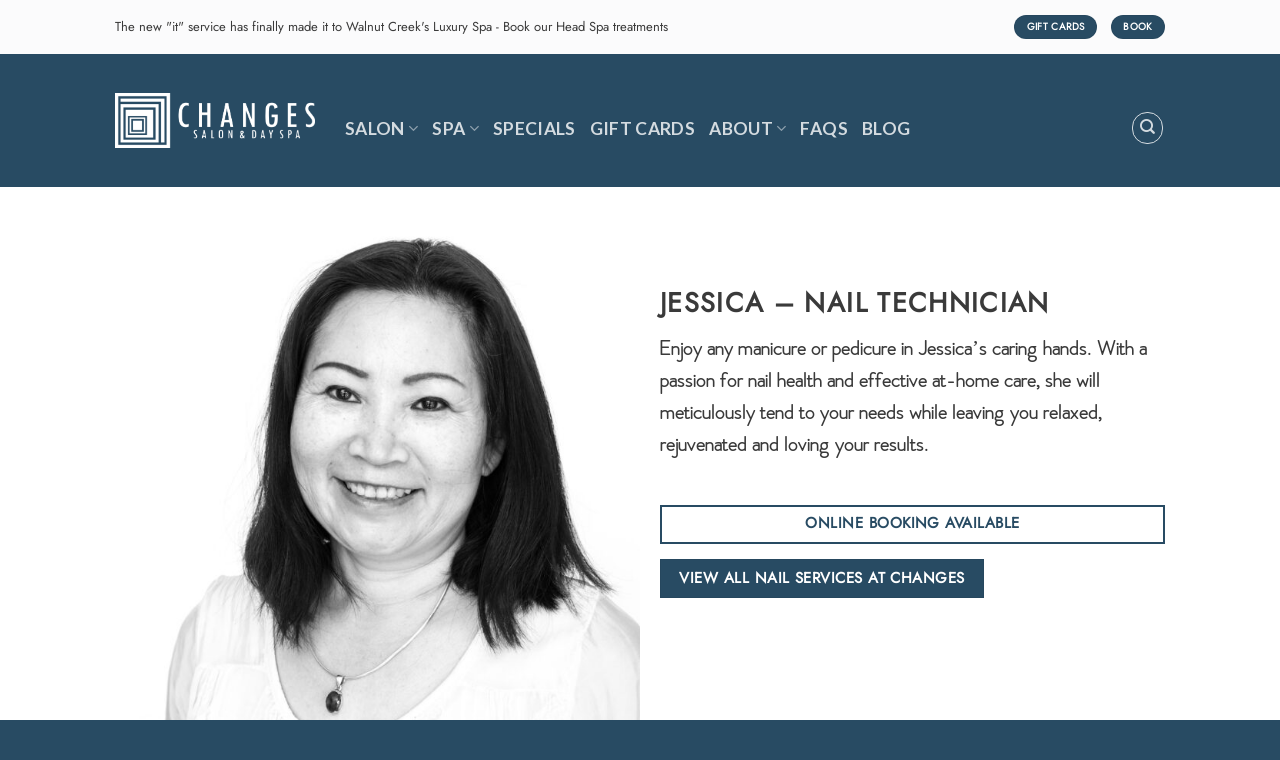

--- FILE ---
content_type: text/html; charset=utf-8
request_url: https://www.google.com/recaptcha/api2/anchor?ar=1&k=6LcScC8UAAAAADp52_xhphDQgrYOCsBTNyrX-CT8&co=aHR0cHM6Ly93d3cuY2hhbmdlc3NhbG9uLmNvbTo0NDM.&hl=en&v=9TiwnJFHeuIw_s0wSd3fiKfN&size=normal&anchor-ms=20000&execute-ms=30000&cb=s3ifq7m53z4c
body_size: 49168
content:
<!DOCTYPE HTML><html dir="ltr" lang="en"><head><meta http-equiv="Content-Type" content="text/html; charset=UTF-8">
<meta http-equiv="X-UA-Compatible" content="IE=edge">
<title>reCAPTCHA</title>
<style type="text/css">
/* cyrillic-ext */
@font-face {
  font-family: 'Roboto';
  font-style: normal;
  font-weight: 400;
  font-stretch: 100%;
  src: url(//fonts.gstatic.com/s/roboto/v48/KFO7CnqEu92Fr1ME7kSn66aGLdTylUAMa3GUBHMdazTgWw.woff2) format('woff2');
  unicode-range: U+0460-052F, U+1C80-1C8A, U+20B4, U+2DE0-2DFF, U+A640-A69F, U+FE2E-FE2F;
}
/* cyrillic */
@font-face {
  font-family: 'Roboto';
  font-style: normal;
  font-weight: 400;
  font-stretch: 100%;
  src: url(//fonts.gstatic.com/s/roboto/v48/KFO7CnqEu92Fr1ME7kSn66aGLdTylUAMa3iUBHMdazTgWw.woff2) format('woff2');
  unicode-range: U+0301, U+0400-045F, U+0490-0491, U+04B0-04B1, U+2116;
}
/* greek-ext */
@font-face {
  font-family: 'Roboto';
  font-style: normal;
  font-weight: 400;
  font-stretch: 100%;
  src: url(//fonts.gstatic.com/s/roboto/v48/KFO7CnqEu92Fr1ME7kSn66aGLdTylUAMa3CUBHMdazTgWw.woff2) format('woff2');
  unicode-range: U+1F00-1FFF;
}
/* greek */
@font-face {
  font-family: 'Roboto';
  font-style: normal;
  font-weight: 400;
  font-stretch: 100%;
  src: url(//fonts.gstatic.com/s/roboto/v48/KFO7CnqEu92Fr1ME7kSn66aGLdTylUAMa3-UBHMdazTgWw.woff2) format('woff2');
  unicode-range: U+0370-0377, U+037A-037F, U+0384-038A, U+038C, U+038E-03A1, U+03A3-03FF;
}
/* math */
@font-face {
  font-family: 'Roboto';
  font-style: normal;
  font-weight: 400;
  font-stretch: 100%;
  src: url(//fonts.gstatic.com/s/roboto/v48/KFO7CnqEu92Fr1ME7kSn66aGLdTylUAMawCUBHMdazTgWw.woff2) format('woff2');
  unicode-range: U+0302-0303, U+0305, U+0307-0308, U+0310, U+0312, U+0315, U+031A, U+0326-0327, U+032C, U+032F-0330, U+0332-0333, U+0338, U+033A, U+0346, U+034D, U+0391-03A1, U+03A3-03A9, U+03B1-03C9, U+03D1, U+03D5-03D6, U+03F0-03F1, U+03F4-03F5, U+2016-2017, U+2034-2038, U+203C, U+2040, U+2043, U+2047, U+2050, U+2057, U+205F, U+2070-2071, U+2074-208E, U+2090-209C, U+20D0-20DC, U+20E1, U+20E5-20EF, U+2100-2112, U+2114-2115, U+2117-2121, U+2123-214F, U+2190, U+2192, U+2194-21AE, U+21B0-21E5, U+21F1-21F2, U+21F4-2211, U+2213-2214, U+2216-22FF, U+2308-230B, U+2310, U+2319, U+231C-2321, U+2336-237A, U+237C, U+2395, U+239B-23B7, U+23D0, U+23DC-23E1, U+2474-2475, U+25AF, U+25B3, U+25B7, U+25BD, U+25C1, U+25CA, U+25CC, U+25FB, U+266D-266F, U+27C0-27FF, U+2900-2AFF, U+2B0E-2B11, U+2B30-2B4C, U+2BFE, U+3030, U+FF5B, U+FF5D, U+1D400-1D7FF, U+1EE00-1EEFF;
}
/* symbols */
@font-face {
  font-family: 'Roboto';
  font-style: normal;
  font-weight: 400;
  font-stretch: 100%;
  src: url(//fonts.gstatic.com/s/roboto/v48/KFO7CnqEu92Fr1ME7kSn66aGLdTylUAMaxKUBHMdazTgWw.woff2) format('woff2');
  unicode-range: U+0001-000C, U+000E-001F, U+007F-009F, U+20DD-20E0, U+20E2-20E4, U+2150-218F, U+2190, U+2192, U+2194-2199, U+21AF, U+21E6-21F0, U+21F3, U+2218-2219, U+2299, U+22C4-22C6, U+2300-243F, U+2440-244A, U+2460-24FF, U+25A0-27BF, U+2800-28FF, U+2921-2922, U+2981, U+29BF, U+29EB, U+2B00-2BFF, U+4DC0-4DFF, U+FFF9-FFFB, U+10140-1018E, U+10190-1019C, U+101A0, U+101D0-101FD, U+102E0-102FB, U+10E60-10E7E, U+1D2C0-1D2D3, U+1D2E0-1D37F, U+1F000-1F0FF, U+1F100-1F1AD, U+1F1E6-1F1FF, U+1F30D-1F30F, U+1F315, U+1F31C, U+1F31E, U+1F320-1F32C, U+1F336, U+1F378, U+1F37D, U+1F382, U+1F393-1F39F, U+1F3A7-1F3A8, U+1F3AC-1F3AF, U+1F3C2, U+1F3C4-1F3C6, U+1F3CA-1F3CE, U+1F3D4-1F3E0, U+1F3ED, U+1F3F1-1F3F3, U+1F3F5-1F3F7, U+1F408, U+1F415, U+1F41F, U+1F426, U+1F43F, U+1F441-1F442, U+1F444, U+1F446-1F449, U+1F44C-1F44E, U+1F453, U+1F46A, U+1F47D, U+1F4A3, U+1F4B0, U+1F4B3, U+1F4B9, U+1F4BB, U+1F4BF, U+1F4C8-1F4CB, U+1F4D6, U+1F4DA, U+1F4DF, U+1F4E3-1F4E6, U+1F4EA-1F4ED, U+1F4F7, U+1F4F9-1F4FB, U+1F4FD-1F4FE, U+1F503, U+1F507-1F50B, U+1F50D, U+1F512-1F513, U+1F53E-1F54A, U+1F54F-1F5FA, U+1F610, U+1F650-1F67F, U+1F687, U+1F68D, U+1F691, U+1F694, U+1F698, U+1F6AD, U+1F6B2, U+1F6B9-1F6BA, U+1F6BC, U+1F6C6-1F6CF, U+1F6D3-1F6D7, U+1F6E0-1F6EA, U+1F6F0-1F6F3, U+1F6F7-1F6FC, U+1F700-1F7FF, U+1F800-1F80B, U+1F810-1F847, U+1F850-1F859, U+1F860-1F887, U+1F890-1F8AD, U+1F8B0-1F8BB, U+1F8C0-1F8C1, U+1F900-1F90B, U+1F93B, U+1F946, U+1F984, U+1F996, U+1F9E9, U+1FA00-1FA6F, U+1FA70-1FA7C, U+1FA80-1FA89, U+1FA8F-1FAC6, U+1FACE-1FADC, U+1FADF-1FAE9, U+1FAF0-1FAF8, U+1FB00-1FBFF;
}
/* vietnamese */
@font-face {
  font-family: 'Roboto';
  font-style: normal;
  font-weight: 400;
  font-stretch: 100%;
  src: url(//fonts.gstatic.com/s/roboto/v48/KFO7CnqEu92Fr1ME7kSn66aGLdTylUAMa3OUBHMdazTgWw.woff2) format('woff2');
  unicode-range: U+0102-0103, U+0110-0111, U+0128-0129, U+0168-0169, U+01A0-01A1, U+01AF-01B0, U+0300-0301, U+0303-0304, U+0308-0309, U+0323, U+0329, U+1EA0-1EF9, U+20AB;
}
/* latin-ext */
@font-face {
  font-family: 'Roboto';
  font-style: normal;
  font-weight: 400;
  font-stretch: 100%;
  src: url(//fonts.gstatic.com/s/roboto/v48/KFO7CnqEu92Fr1ME7kSn66aGLdTylUAMa3KUBHMdazTgWw.woff2) format('woff2');
  unicode-range: U+0100-02BA, U+02BD-02C5, U+02C7-02CC, U+02CE-02D7, U+02DD-02FF, U+0304, U+0308, U+0329, U+1D00-1DBF, U+1E00-1E9F, U+1EF2-1EFF, U+2020, U+20A0-20AB, U+20AD-20C0, U+2113, U+2C60-2C7F, U+A720-A7FF;
}
/* latin */
@font-face {
  font-family: 'Roboto';
  font-style: normal;
  font-weight: 400;
  font-stretch: 100%;
  src: url(//fonts.gstatic.com/s/roboto/v48/KFO7CnqEu92Fr1ME7kSn66aGLdTylUAMa3yUBHMdazQ.woff2) format('woff2');
  unicode-range: U+0000-00FF, U+0131, U+0152-0153, U+02BB-02BC, U+02C6, U+02DA, U+02DC, U+0304, U+0308, U+0329, U+2000-206F, U+20AC, U+2122, U+2191, U+2193, U+2212, U+2215, U+FEFF, U+FFFD;
}
/* cyrillic-ext */
@font-face {
  font-family: 'Roboto';
  font-style: normal;
  font-weight: 500;
  font-stretch: 100%;
  src: url(//fonts.gstatic.com/s/roboto/v48/KFO7CnqEu92Fr1ME7kSn66aGLdTylUAMa3GUBHMdazTgWw.woff2) format('woff2');
  unicode-range: U+0460-052F, U+1C80-1C8A, U+20B4, U+2DE0-2DFF, U+A640-A69F, U+FE2E-FE2F;
}
/* cyrillic */
@font-face {
  font-family: 'Roboto';
  font-style: normal;
  font-weight: 500;
  font-stretch: 100%;
  src: url(//fonts.gstatic.com/s/roboto/v48/KFO7CnqEu92Fr1ME7kSn66aGLdTylUAMa3iUBHMdazTgWw.woff2) format('woff2');
  unicode-range: U+0301, U+0400-045F, U+0490-0491, U+04B0-04B1, U+2116;
}
/* greek-ext */
@font-face {
  font-family: 'Roboto';
  font-style: normal;
  font-weight: 500;
  font-stretch: 100%;
  src: url(//fonts.gstatic.com/s/roboto/v48/KFO7CnqEu92Fr1ME7kSn66aGLdTylUAMa3CUBHMdazTgWw.woff2) format('woff2');
  unicode-range: U+1F00-1FFF;
}
/* greek */
@font-face {
  font-family: 'Roboto';
  font-style: normal;
  font-weight: 500;
  font-stretch: 100%;
  src: url(//fonts.gstatic.com/s/roboto/v48/KFO7CnqEu92Fr1ME7kSn66aGLdTylUAMa3-UBHMdazTgWw.woff2) format('woff2');
  unicode-range: U+0370-0377, U+037A-037F, U+0384-038A, U+038C, U+038E-03A1, U+03A3-03FF;
}
/* math */
@font-face {
  font-family: 'Roboto';
  font-style: normal;
  font-weight: 500;
  font-stretch: 100%;
  src: url(//fonts.gstatic.com/s/roboto/v48/KFO7CnqEu92Fr1ME7kSn66aGLdTylUAMawCUBHMdazTgWw.woff2) format('woff2');
  unicode-range: U+0302-0303, U+0305, U+0307-0308, U+0310, U+0312, U+0315, U+031A, U+0326-0327, U+032C, U+032F-0330, U+0332-0333, U+0338, U+033A, U+0346, U+034D, U+0391-03A1, U+03A3-03A9, U+03B1-03C9, U+03D1, U+03D5-03D6, U+03F0-03F1, U+03F4-03F5, U+2016-2017, U+2034-2038, U+203C, U+2040, U+2043, U+2047, U+2050, U+2057, U+205F, U+2070-2071, U+2074-208E, U+2090-209C, U+20D0-20DC, U+20E1, U+20E5-20EF, U+2100-2112, U+2114-2115, U+2117-2121, U+2123-214F, U+2190, U+2192, U+2194-21AE, U+21B0-21E5, U+21F1-21F2, U+21F4-2211, U+2213-2214, U+2216-22FF, U+2308-230B, U+2310, U+2319, U+231C-2321, U+2336-237A, U+237C, U+2395, U+239B-23B7, U+23D0, U+23DC-23E1, U+2474-2475, U+25AF, U+25B3, U+25B7, U+25BD, U+25C1, U+25CA, U+25CC, U+25FB, U+266D-266F, U+27C0-27FF, U+2900-2AFF, U+2B0E-2B11, U+2B30-2B4C, U+2BFE, U+3030, U+FF5B, U+FF5D, U+1D400-1D7FF, U+1EE00-1EEFF;
}
/* symbols */
@font-face {
  font-family: 'Roboto';
  font-style: normal;
  font-weight: 500;
  font-stretch: 100%;
  src: url(//fonts.gstatic.com/s/roboto/v48/KFO7CnqEu92Fr1ME7kSn66aGLdTylUAMaxKUBHMdazTgWw.woff2) format('woff2');
  unicode-range: U+0001-000C, U+000E-001F, U+007F-009F, U+20DD-20E0, U+20E2-20E4, U+2150-218F, U+2190, U+2192, U+2194-2199, U+21AF, U+21E6-21F0, U+21F3, U+2218-2219, U+2299, U+22C4-22C6, U+2300-243F, U+2440-244A, U+2460-24FF, U+25A0-27BF, U+2800-28FF, U+2921-2922, U+2981, U+29BF, U+29EB, U+2B00-2BFF, U+4DC0-4DFF, U+FFF9-FFFB, U+10140-1018E, U+10190-1019C, U+101A0, U+101D0-101FD, U+102E0-102FB, U+10E60-10E7E, U+1D2C0-1D2D3, U+1D2E0-1D37F, U+1F000-1F0FF, U+1F100-1F1AD, U+1F1E6-1F1FF, U+1F30D-1F30F, U+1F315, U+1F31C, U+1F31E, U+1F320-1F32C, U+1F336, U+1F378, U+1F37D, U+1F382, U+1F393-1F39F, U+1F3A7-1F3A8, U+1F3AC-1F3AF, U+1F3C2, U+1F3C4-1F3C6, U+1F3CA-1F3CE, U+1F3D4-1F3E0, U+1F3ED, U+1F3F1-1F3F3, U+1F3F5-1F3F7, U+1F408, U+1F415, U+1F41F, U+1F426, U+1F43F, U+1F441-1F442, U+1F444, U+1F446-1F449, U+1F44C-1F44E, U+1F453, U+1F46A, U+1F47D, U+1F4A3, U+1F4B0, U+1F4B3, U+1F4B9, U+1F4BB, U+1F4BF, U+1F4C8-1F4CB, U+1F4D6, U+1F4DA, U+1F4DF, U+1F4E3-1F4E6, U+1F4EA-1F4ED, U+1F4F7, U+1F4F9-1F4FB, U+1F4FD-1F4FE, U+1F503, U+1F507-1F50B, U+1F50D, U+1F512-1F513, U+1F53E-1F54A, U+1F54F-1F5FA, U+1F610, U+1F650-1F67F, U+1F687, U+1F68D, U+1F691, U+1F694, U+1F698, U+1F6AD, U+1F6B2, U+1F6B9-1F6BA, U+1F6BC, U+1F6C6-1F6CF, U+1F6D3-1F6D7, U+1F6E0-1F6EA, U+1F6F0-1F6F3, U+1F6F7-1F6FC, U+1F700-1F7FF, U+1F800-1F80B, U+1F810-1F847, U+1F850-1F859, U+1F860-1F887, U+1F890-1F8AD, U+1F8B0-1F8BB, U+1F8C0-1F8C1, U+1F900-1F90B, U+1F93B, U+1F946, U+1F984, U+1F996, U+1F9E9, U+1FA00-1FA6F, U+1FA70-1FA7C, U+1FA80-1FA89, U+1FA8F-1FAC6, U+1FACE-1FADC, U+1FADF-1FAE9, U+1FAF0-1FAF8, U+1FB00-1FBFF;
}
/* vietnamese */
@font-face {
  font-family: 'Roboto';
  font-style: normal;
  font-weight: 500;
  font-stretch: 100%;
  src: url(//fonts.gstatic.com/s/roboto/v48/KFO7CnqEu92Fr1ME7kSn66aGLdTylUAMa3OUBHMdazTgWw.woff2) format('woff2');
  unicode-range: U+0102-0103, U+0110-0111, U+0128-0129, U+0168-0169, U+01A0-01A1, U+01AF-01B0, U+0300-0301, U+0303-0304, U+0308-0309, U+0323, U+0329, U+1EA0-1EF9, U+20AB;
}
/* latin-ext */
@font-face {
  font-family: 'Roboto';
  font-style: normal;
  font-weight: 500;
  font-stretch: 100%;
  src: url(//fonts.gstatic.com/s/roboto/v48/KFO7CnqEu92Fr1ME7kSn66aGLdTylUAMa3KUBHMdazTgWw.woff2) format('woff2');
  unicode-range: U+0100-02BA, U+02BD-02C5, U+02C7-02CC, U+02CE-02D7, U+02DD-02FF, U+0304, U+0308, U+0329, U+1D00-1DBF, U+1E00-1E9F, U+1EF2-1EFF, U+2020, U+20A0-20AB, U+20AD-20C0, U+2113, U+2C60-2C7F, U+A720-A7FF;
}
/* latin */
@font-face {
  font-family: 'Roboto';
  font-style: normal;
  font-weight: 500;
  font-stretch: 100%;
  src: url(//fonts.gstatic.com/s/roboto/v48/KFO7CnqEu92Fr1ME7kSn66aGLdTylUAMa3yUBHMdazQ.woff2) format('woff2');
  unicode-range: U+0000-00FF, U+0131, U+0152-0153, U+02BB-02BC, U+02C6, U+02DA, U+02DC, U+0304, U+0308, U+0329, U+2000-206F, U+20AC, U+2122, U+2191, U+2193, U+2212, U+2215, U+FEFF, U+FFFD;
}
/* cyrillic-ext */
@font-face {
  font-family: 'Roboto';
  font-style: normal;
  font-weight: 900;
  font-stretch: 100%;
  src: url(//fonts.gstatic.com/s/roboto/v48/KFO7CnqEu92Fr1ME7kSn66aGLdTylUAMa3GUBHMdazTgWw.woff2) format('woff2');
  unicode-range: U+0460-052F, U+1C80-1C8A, U+20B4, U+2DE0-2DFF, U+A640-A69F, U+FE2E-FE2F;
}
/* cyrillic */
@font-face {
  font-family: 'Roboto';
  font-style: normal;
  font-weight: 900;
  font-stretch: 100%;
  src: url(//fonts.gstatic.com/s/roboto/v48/KFO7CnqEu92Fr1ME7kSn66aGLdTylUAMa3iUBHMdazTgWw.woff2) format('woff2');
  unicode-range: U+0301, U+0400-045F, U+0490-0491, U+04B0-04B1, U+2116;
}
/* greek-ext */
@font-face {
  font-family: 'Roboto';
  font-style: normal;
  font-weight: 900;
  font-stretch: 100%;
  src: url(//fonts.gstatic.com/s/roboto/v48/KFO7CnqEu92Fr1ME7kSn66aGLdTylUAMa3CUBHMdazTgWw.woff2) format('woff2');
  unicode-range: U+1F00-1FFF;
}
/* greek */
@font-face {
  font-family: 'Roboto';
  font-style: normal;
  font-weight: 900;
  font-stretch: 100%;
  src: url(//fonts.gstatic.com/s/roboto/v48/KFO7CnqEu92Fr1ME7kSn66aGLdTylUAMa3-UBHMdazTgWw.woff2) format('woff2');
  unicode-range: U+0370-0377, U+037A-037F, U+0384-038A, U+038C, U+038E-03A1, U+03A3-03FF;
}
/* math */
@font-face {
  font-family: 'Roboto';
  font-style: normal;
  font-weight: 900;
  font-stretch: 100%;
  src: url(//fonts.gstatic.com/s/roboto/v48/KFO7CnqEu92Fr1ME7kSn66aGLdTylUAMawCUBHMdazTgWw.woff2) format('woff2');
  unicode-range: U+0302-0303, U+0305, U+0307-0308, U+0310, U+0312, U+0315, U+031A, U+0326-0327, U+032C, U+032F-0330, U+0332-0333, U+0338, U+033A, U+0346, U+034D, U+0391-03A1, U+03A3-03A9, U+03B1-03C9, U+03D1, U+03D5-03D6, U+03F0-03F1, U+03F4-03F5, U+2016-2017, U+2034-2038, U+203C, U+2040, U+2043, U+2047, U+2050, U+2057, U+205F, U+2070-2071, U+2074-208E, U+2090-209C, U+20D0-20DC, U+20E1, U+20E5-20EF, U+2100-2112, U+2114-2115, U+2117-2121, U+2123-214F, U+2190, U+2192, U+2194-21AE, U+21B0-21E5, U+21F1-21F2, U+21F4-2211, U+2213-2214, U+2216-22FF, U+2308-230B, U+2310, U+2319, U+231C-2321, U+2336-237A, U+237C, U+2395, U+239B-23B7, U+23D0, U+23DC-23E1, U+2474-2475, U+25AF, U+25B3, U+25B7, U+25BD, U+25C1, U+25CA, U+25CC, U+25FB, U+266D-266F, U+27C0-27FF, U+2900-2AFF, U+2B0E-2B11, U+2B30-2B4C, U+2BFE, U+3030, U+FF5B, U+FF5D, U+1D400-1D7FF, U+1EE00-1EEFF;
}
/* symbols */
@font-face {
  font-family: 'Roboto';
  font-style: normal;
  font-weight: 900;
  font-stretch: 100%;
  src: url(//fonts.gstatic.com/s/roboto/v48/KFO7CnqEu92Fr1ME7kSn66aGLdTylUAMaxKUBHMdazTgWw.woff2) format('woff2');
  unicode-range: U+0001-000C, U+000E-001F, U+007F-009F, U+20DD-20E0, U+20E2-20E4, U+2150-218F, U+2190, U+2192, U+2194-2199, U+21AF, U+21E6-21F0, U+21F3, U+2218-2219, U+2299, U+22C4-22C6, U+2300-243F, U+2440-244A, U+2460-24FF, U+25A0-27BF, U+2800-28FF, U+2921-2922, U+2981, U+29BF, U+29EB, U+2B00-2BFF, U+4DC0-4DFF, U+FFF9-FFFB, U+10140-1018E, U+10190-1019C, U+101A0, U+101D0-101FD, U+102E0-102FB, U+10E60-10E7E, U+1D2C0-1D2D3, U+1D2E0-1D37F, U+1F000-1F0FF, U+1F100-1F1AD, U+1F1E6-1F1FF, U+1F30D-1F30F, U+1F315, U+1F31C, U+1F31E, U+1F320-1F32C, U+1F336, U+1F378, U+1F37D, U+1F382, U+1F393-1F39F, U+1F3A7-1F3A8, U+1F3AC-1F3AF, U+1F3C2, U+1F3C4-1F3C6, U+1F3CA-1F3CE, U+1F3D4-1F3E0, U+1F3ED, U+1F3F1-1F3F3, U+1F3F5-1F3F7, U+1F408, U+1F415, U+1F41F, U+1F426, U+1F43F, U+1F441-1F442, U+1F444, U+1F446-1F449, U+1F44C-1F44E, U+1F453, U+1F46A, U+1F47D, U+1F4A3, U+1F4B0, U+1F4B3, U+1F4B9, U+1F4BB, U+1F4BF, U+1F4C8-1F4CB, U+1F4D6, U+1F4DA, U+1F4DF, U+1F4E3-1F4E6, U+1F4EA-1F4ED, U+1F4F7, U+1F4F9-1F4FB, U+1F4FD-1F4FE, U+1F503, U+1F507-1F50B, U+1F50D, U+1F512-1F513, U+1F53E-1F54A, U+1F54F-1F5FA, U+1F610, U+1F650-1F67F, U+1F687, U+1F68D, U+1F691, U+1F694, U+1F698, U+1F6AD, U+1F6B2, U+1F6B9-1F6BA, U+1F6BC, U+1F6C6-1F6CF, U+1F6D3-1F6D7, U+1F6E0-1F6EA, U+1F6F0-1F6F3, U+1F6F7-1F6FC, U+1F700-1F7FF, U+1F800-1F80B, U+1F810-1F847, U+1F850-1F859, U+1F860-1F887, U+1F890-1F8AD, U+1F8B0-1F8BB, U+1F8C0-1F8C1, U+1F900-1F90B, U+1F93B, U+1F946, U+1F984, U+1F996, U+1F9E9, U+1FA00-1FA6F, U+1FA70-1FA7C, U+1FA80-1FA89, U+1FA8F-1FAC6, U+1FACE-1FADC, U+1FADF-1FAE9, U+1FAF0-1FAF8, U+1FB00-1FBFF;
}
/* vietnamese */
@font-face {
  font-family: 'Roboto';
  font-style: normal;
  font-weight: 900;
  font-stretch: 100%;
  src: url(//fonts.gstatic.com/s/roboto/v48/KFO7CnqEu92Fr1ME7kSn66aGLdTylUAMa3OUBHMdazTgWw.woff2) format('woff2');
  unicode-range: U+0102-0103, U+0110-0111, U+0128-0129, U+0168-0169, U+01A0-01A1, U+01AF-01B0, U+0300-0301, U+0303-0304, U+0308-0309, U+0323, U+0329, U+1EA0-1EF9, U+20AB;
}
/* latin-ext */
@font-face {
  font-family: 'Roboto';
  font-style: normal;
  font-weight: 900;
  font-stretch: 100%;
  src: url(//fonts.gstatic.com/s/roboto/v48/KFO7CnqEu92Fr1ME7kSn66aGLdTylUAMa3KUBHMdazTgWw.woff2) format('woff2');
  unicode-range: U+0100-02BA, U+02BD-02C5, U+02C7-02CC, U+02CE-02D7, U+02DD-02FF, U+0304, U+0308, U+0329, U+1D00-1DBF, U+1E00-1E9F, U+1EF2-1EFF, U+2020, U+20A0-20AB, U+20AD-20C0, U+2113, U+2C60-2C7F, U+A720-A7FF;
}
/* latin */
@font-face {
  font-family: 'Roboto';
  font-style: normal;
  font-weight: 900;
  font-stretch: 100%;
  src: url(//fonts.gstatic.com/s/roboto/v48/KFO7CnqEu92Fr1ME7kSn66aGLdTylUAMa3yUBHMdazQ.woff2) format('woff2');
  unicode-range: U+0000-00FF, U+0131, U+0152-0153, U+02BB-02BC, U+02C6, U+02DA, U+02DC, U+0304, U+0308, U+0329, U+2000-206F, U+20AC, U+2122, U+2191, U+2193, U+2212, U+2215, U+FEFF, U+FFFD;
}

</style>
<link rel="stylesheet" type="text/css" href="https://www.gstatic.com/recaptcha/releases/9TiwnJFHeuIw_s0wSd3fiKfN/styles__ltr.css">
<script nonce="0IPkQNESTURksTxD6nf47Q" type="text/javascript">window['__recaptcha_api'] = 'https://www.google.com/recaptcha/api2/';</script>
<script type="text/javascript" src="https://www.gstatic.com/recaptcha/releases/9TiwnJFHeuIw_s0wSd3fiKfN/recaptcha__en.js" nonce="0IPkQNESTURksTxD6nf47Q">
      
    </script></head>
<body><div id="rc-anchor-alert" class="rc-anchor-alert"></div>
<input type="hidden" id="recaptcha-token" value="[base64]">
<script type="text/javascript" nonce="0IPkQNESTURksTxD6nf47Q">
      recaptcha.anchor.Main.init("[\x22ainput\x22,[\x22bgdata\x22,\x22\x22,\[base64]/[base64]/[base64]/[base64]/cjw8ejpyPj4+eil9Y2F0Y2gobCl7dGhyb3cgbDt9fSxIPWZ1bmN0aW9uKHcsdCx6KXtpZih3PT0xOTR8fHc9PTIwOCl0LnZbd10/dC52W3ddLmNvbmNhdCh6KTp0LnZbd109b2Yoeix0KTtlbHNle2lmKHQuYkImJnchPTMxNylyZXR1cm47dz09NjZ8fHc9PTEyMnx8dz09NDcwfHx3PT00NHx8dz09NDE2fHx3PT0zOTd8fHc9PTQyMXx8dz09Njh8fHc9PTcwfHx3PT0xODQ/[base64]/[base64]/[base64]/bmV3IGRbVl0oSlswXSk6cD09Mj9uZXcgZFtWXShKWzBdLEpbMV0pOnA9PTM/bmV3IGRbVl0oSlswXSxKWzFdLEpbMl0pOnA9PTQ/[base64]/[base64]/[base64]/[base64]\x22,\[base64]\\u003d\x22,\x22w4QCw5wNwoBzwpYofWBSAEJlTsKvw5jDusKtc1/Cvn7ChcOEw59swrHCuMKtNRHCglRPc8O+CcOYCAbDsjojMcOtMhrCk1nDp1w9wqh6cGjDlTNow7kdWinDiEDDtcKecATDoFzDt0TDmcONCGgQHk4BwrREwrIlwq9zUh1Dw6nCp8Knw6PDlg8/[base64]/Dtg3CpTDDhcKbwoLCrsOCWsOYWMOQeF5vw4Zyw5bCq3PDgsOJMcO6w7lew7DDlhxhBgDDlDvCliVywqDDsA8kDw3Dq8KAXh1hw5xZbcK9BHvCkABqJ8Oxw5FPw4bDmcKndh/DncK7wox5K8O5TF7DmSYCwpBow6BBBWEWwqrDkMO2w6ggDFxhDjHCssKQNcK7eMO9w7ZlOA0fwoI7w6bCjksTw6rDs8K2JsOGEcKGDcKtXFDCo1ByU0PDmMK0wr1TDMO/w6DDjcKVcH3CmgzDl8OKKMKJwpAFwqTCrMODwo/DocKrZcORw5fCr3EXasORwp/Ck8OyGE/DnHQdA8OKL2x0w4DDssO0Q1LDrF45X8O0woltbE9tZAjDrMKQw7FVc8OzMXPCgDDDpcKdw6dTwpIgwqTDoUrDpXA3wqfCusKLwo5XAsK2ecO1EQ/CqMKFMFwXwqdGAH4jQnPChcKlwqUrakxUMcK6wrXCgHHDlMKew61bw61YwqTDh8KcHkkTY8OzKDPCoC/DksO1w5JGOl/CmMKDR2TDpsKxw641w6ttwotkBG3DvsOADsKNV8K2RW5XwpfDrkh3FhXCgVxHKMK+AzJewpHCosK6JXfDg8KVOcKbw4nChcO8KcOzwqM+wpXDu8KZB8OSw5rCtMKCXMKxA2TCjjHCuT4gW8Kxw6/[base64]/VFNSOcKmw6MJworCl8Oewo3DgMKGWh7CscKYXRcYccKOeMO3QcKMw6VxOMKwwrkvFTfDs8KYwobCiG9TwpDDnCrDlDTClQAhEFo8wofCnm/[base64]/DgQlPP1Unw6t8HV7CsnAfwovDj8OhwqDDtDbDscOvYUjCmUrCvXVACEIcwq0SZ8OFC8KAwo3DtRbDmT3DvQBtf1UYwrU4OsKmwr9Kw6QdX09hGMOKd37CgcOTQXMMwpHDuE/DpVHDmTbCjhkkYDlew71Ow6bCm2bDuy3CqcOgwpMgw47Cukw0SxVuwqnDvl8MU2VyRWLDj8OewpcQw6siw4QdKMONBMKxw44nw5UtHmbDtcOcwq1cw5DCgG4ow4YbM8KTw6bDmsOWOsOkEQbDusKnwozCrAZLTTUAwrIVSsKKD8KLA0PCosOqw6/DisOTOMOiCHkpBkVowrLCqWc8w5rDv0PCulMrwo3Cu8KTw6vDshfDgsKCQGkED8Ovw4jDh0UXwo/DmcOBwqvDkMKlGi3Cpn9AbwNsaBDDrnXCk2XDtms6wo0zw7rDrMO/aEg9w4XDq8ORw7ckcVTDh8KfdsOTU8OvNcKlwpBfCBNmwoxWwr3Cmx3Cp8KbK8KBw67DmMK6w6nDvzYgQmR5w6FIA8K4w4EXCgzDlznCg8OGw7fDscKdw5nCt8KEG1DDh8KHwpfCk3fClMOEK1bCs8OKwrrDpmrCuSgJwq8bw4DDh8OYYFFnFlXCu8Owwp/CocKSfcO0c8O5AsKLV8KuPsO6fQPCkyZeEsKLwojDrsKbwojCo04nb8KdwqLDmcOTV3EPwqjDu8KTFXLCl3QPejzCoA8CUMOoVh/[base64]/TcOpwpbDgB3Cp2jCiMKPw7/DtcKMOz/DnknCo3/DvMKjJMOndGdsW1sGwrrCoAlbw6jDi8OSYMOnw73Di1R+w4ROfcO9woo+IS5sOTPDoVjCukdLaMO9w6lcb8OJwoIiegnCkXEhw4rDv8KgCsKsecK3csOBwrbCicKfw6Vmw5psQcOoaGDDrmFKwqDDhx/DrCEIw6NDOsOzwpEmwqnDn8Omwr0CekUqwr/CmcKdXS3CucOUWsKtwq1hw4cQXcKZAMOVDsOzwr8SRsK1BTHCrCYYRn8Nw6HDj1gpwo/DucKFTcKFRcO9wrbDnsOzNXfCisOyDGUUw5zCssOvbcKIIn/CkMOAdAXCmsK1wr5Ow6dqw7TDocKOXXp1MsObeUXCiWp8AsKEShDCt8K4wp9sY27Cm3/CsF7ChzXDqzwAw7xGw5fCi1DCvkhvdMOcYQpnw6fCpsKSNlTDnBzDscORw5gtwq0Ow7gqShfClhDCncKew7BYwr8gZ1MCw4hYFcOpTsOpTcODwoJFw6rDiw4Ew7bDmsOyGhbCjcK5w7FzwqPCl8OmNsOLR1/ClinDgRzCmEDCrDjDnW1MwpJuwqPDpsO9w4V6wrJoM8OqIQ1ww5XCjsObw7nDhUxFw7Yew5rCm8O9w41qNGLCs8KRdMO/w54mwrbCvcKnEcKqAV5Pw5g5L3oWw4LComnDuRHCjMK1w7NqKWPDs8KNKMO/wo1jN2fCp8KVPMKKw5vDpsO2XsKMEzwXScOPKyssw6vCoMKDGMOiw6UePsKnHkgjd1BNwoVLTsK4w7bCqkvDmz/[base64]/[base64]/w7XCnkMuaGZsPmxiPBQ2TcK3KcOVwqAVbsKSCMKYCsKdPcO5F8KeDMKhK8Obw7EKwp4CeMOfw6x4YRUzMVpCHcKVPT9PBXhpwozDssOqw45ow6tfw4YywpVbcglhXVDDpsK7w7QSbGDDrsO9a8Oxw6zDscKrc8KQdEbDmV/DrXgZwqfCq8KEbQPCusKGV8Kxwo4uw43DtyISw6t1KHxVwrPDpX/DqMOcPMOaw4PDt8Oewp3Cpx3DhMODc8KrwoBqwpjDksOdwovDhsKKW8O/RTwoEsKVdCvCtQ/Dt8KVbsOWwr/Di8OyGCA1wpvDtsOEwqkAwqTDvRjDisOsw47DsMOVwofCkMOdw4I4MX9GGF7DrjINw6gCw41QKAcDN1bDqsKCw7DCgH7CssOvEAzCnivCpMKwNcKDFFLCjsOvIsKrwo54dXNTFMOiwrNfw5/[base64]/McKtw7Vuwp1cwqBkwqImJz47wqjCqcO1TTrCgBFYe8OyD8ORDcKnw7A8Kx3DnMOTw7/[base64]/[base64]/BsOmH3rCjsKEwrzDvMK9eHnDmBlpMMK1wpgkRVbCmsK1wox1EE4sQMOIw4XCmgrDocOwwqUgKhjDnGZ0w6lKwpQaBcO1CBrDtVDDlMOfwr8fw64JHFbDncKvZSrDlcO5w7vCjsKCaC4nI8KywrHDhEIeakQZwqoTRUvDqmrDhgF1U8OCw5s8w73CgF3Du1/[base64]/ClgvChsO3w7vCmsKzwrBHGmjCvcKEccOeVRjCrcK2w4TCuxMxw4TDrGgNw53CtCRrwq3ChsKHwpQuw7QVwqbDo8KDZMOBw4DDrBNDwostwpB9w4fDhMKhw7g/w5dAOcOKESTDgX/[base64]/aR8AWMOBwq8Ow5QwC8Oawod5w41Kw6VFX8O/[base64]/[base64]/CsAsCFcOwdRjDs3EUYcOKwr7CgU5Ww7TCkj9BGBXDg2bDsAxjw5Q/LsO+Zx5Iw6k9UzIuw7DDqwrDn8O4woFlDMO/[base64]/[base64]/[base64]/DtFRew4rDosKrDn8JSsKzA8KuOCN5worCh3lVShlvPMKXwp3CqR42wo5Gw6Z5NGrDiHDCmcKKKcOxwobDp8KEwoHDh8O1ay/[base64]/wqfCpWbCgEnCoWpGwoTCpMK7wqnCswMjwpNlw7NzNsOnwojCpcOnwrDCg8KJSUU7wp3CvcKXcyvDqcO+w4EXw5PDg8Kbw4oVY3TDjsKTEwzCusKSwpp0aC59w5ZkHcOFw7XCucOVG1o+wpgtScO/w7ldNyRawrxXNFTDksKXOAfCh0ByLMOjwrTCrcKiw7rDpsO4wr9xw5bDi8K+wp10w5HDo8OPwrrCvsOjfikhw5rCrMO0w5fCgwgJJxpywo7CnsOMGlfCsmbDlcOpFn/CmcO7P8KAwqXDocKMw7HDg8OHw557w7cDw7RGwp3Dgw7CtUDDiSnCrsKHw7jClCZzwpMeYcKhF8OPOcOWwpDDhMKCe8KYw7JQLUgnPMO5E8KRw4IZwokcWMK7wrlYVydwwo1GQMO1w6oow5/[base64]/fWXCucKrw7A0Kh3Di1TCsMKxwqzCvg0HwpDCrxDCgsOJw40UwrIyw53Dsi8nNsKkw7zDkUkvP8OSdMKjCUvDgsOoam7CkMKRw48rwpsSE1vCmMO9woM/TcOtwoIOZsO1Z8OFHsOKLQ9yw4wdwrVkw4bDg0/CqjTCgsObw4jCjcKjN8OUwrLCuEzCisOjU8OJD1QpFn8qJsKfw57CsV0/wqLCjW3CvVTCmwldwqjCssKhw6hxEVAiw4vCp1jDkcKMLU0Nw69YQ8KMw7sqwopPw5rDsmXDnU96w7E6wrsfw6XCnMOOw6vDp8Krw64rGcK6w7HDnwLDlcOPcX/CpW7CqcOFPgbDg8O4eiTChMO3wpRqOSQiw7LCtWIlDsOdDMOxwpbCpDbClsK2acO/wprDmi9bJQvClS/CtsKLw7Nyw7rClcKuwp7CtTTDlMKgw4TCszMTw7PDpxDDo8KBXgEPJUPDosO3eSDDq8K7wrcxw6nCrUoXw4x1w67Cji/Cu8O5w6PCicOQHsOWA8OUK8OGFMKQw4RTF8OIw4XDmDJYUcOdbsKIaMOSBMOoORzDoMKawrA5QjrChDvDmcOtw4/ClTUjwqtNwpvDqknCjyhiw6HCvMKbw7zDnR4kw71CScOnD8ORw4VDTsKjb2Avw6/CkV/[base64]/DssOpw7MJwpgDw6BPw7wDwrHDmsOfwqXCocOkA8Kqw5RTw6PCqCUcV8OEH8KDw5bDucK+wpvDusKHecKVw57CqzRQwpd/wpMXWkvDrEDDtAF9PBEpw5F5G8OhN8Kgw5FgDsKpE8KKeQo/w5vCg8KnwoTDoWPDoinDlFBCw5Bdw4UVwo7DlHdJwpHCqEwqC8Kaw6BhwrvCm8OAw4ltw5x/OMKGbhfDtFRmYsK3NGJ5wrHCm8ONPsOZHyM/[base64]/DqMKvwoV7SGIewo1bw7vChA/CphtSZBQKHHLCk8KVd8K1wrxZJcO/UcK8bxJJd8OQNBkJwrJbw5k4TcKbUcOYwoTCtX3DuSsrGMK0wp3Dlh8eXMKACMOOWFIWw5TCisOwOk/CpMKHw6McdCzDhcKUw5kXV8KEQjLDhxpbwqNywrXDoMOzccOVwoTCh8KLwr7CsnJfw5LCvsK9F3LDpcOyw4ZwC8KACykwE8KSU8ONwpLCqGIzAsKQdcOAw4LCgBDChsO5VMO2Dy7CvcKfJsKmw6wefSYZSMKGN8Ofw4jCmMKtwq5rT8KndcOIw4xXw7/Cg8KyWlDDgT8TwqRLC1lfw67CjyDChcKLTwJswq0uEE/[base64]/[base64]/[base64]/w7XCvXrDs0ExMBLCnMOPCnDDkR3Dt8KLTSvCu8K/wrbCrMO9GxpDAGQvAsKFw7dXNCTChnxKw6jDhUALw7QewofDiMOUJsOgw5PDi8KaHXvCosOKA8K2wpV1wqzDvcKkBmHCgU0Mw5vDhWYoZ8KAGmxDw4nCucO2w7/[base64]/Cl8Ocw7jCk8KLw5HDnizDnGd5w7TCk8ORL8OIShLDkRDDnmnCi8O9QSYlUm/[base64]/DpsOGw6bCrsKZwqzCvsK4A8OGQXcndE/DlsKLw6YWPsOjwrXDlnjDgsOkw63CtsKgw5TCssKjwrDCo8KJwrU2w6swwq7DjcKqJGLDrMKodhV8w6tVGCBIwqfDh2zCs2LDscOQw7EFbCHCuQFow7fClgHDicKJc8OeXsKzImPCpcKWVirDnEw2YcKLf8ODw4sHwpxJCy9awr04w6g/dcK1GcKZw5IgJMOOw4TCu8KlLAdEw5Bww6zDqjV2w5rDqMO1Mj/Dn8OGwpoUP8OvPMKWwo3Cj8OyAsOVVwxQwotnLMOOI8Opw4zDu1k/wqhHRiNfw77CsMOFEsOxw4Eew5rDqsKuwpjCrxEGKMKPQ8OnEADDo1XCkMOzwqHDuMKiwpXDmMO6HSFpwpxCZ25Ff8OhdwbCmsOkVMK3VcKkw7/[base64]/w4DDrsKLw5/DtcOdGycFwpkQwpFjXBpodsObCibDmMK2w6nCucKnw4HDv8O9wo7DpgXCtsOaSR/DuCFKEEkYw7zDksOCDsObDsKBATzCs8Kcw4FSdcKaCDh+ecOpEsKgdDPDmnbCm8Ogw5bCn8OvaMKHwovDosKOwq3DvHYtw60Fw7o7FUscUC5Gwr3DrV7CkG/[base64]/dsKbYsOjEcKCw5s7wqHDoi9Hw79Vw55ywpNpVGsrw5BTaHc0RMKrDsOSB0EOw4nDq8Oww4PDiBEeeMOJehDCqcOZNcK3VkrDpMO2w58UfsOtXsKowrgOV8OSfcKRw5kyw41rwrjDisO4wrLCvhvDl8Krw71cJMKPPsKje8KxCWbDv8OSFVZGSC5aw4l/[base64]/w654wovCjsK1w5TCun5TwqnCucK5AsKqwqvDvsKoA0XDiAPDjMKaw6LDu8KEPcKIQzrCjsO+wpnDvi/DhsOUCT3Do8KOVFplw7Rpw5fClF7Dp0XCjcOuw4Q8WgDDiA7Cq8KBb8OQTsOLfsOTe3LDpnJ2w4BcYMOCRUJ7fylEwovCgcK4A0rDh8Kww4/[base64]/DscKZwqQsw4nCvDc9Cz59ccKWPsKAwrkIwoldP8K6bGcvwoHCuDnCtVjCjsKVwrTDisObwrFewockJ8KkwpjCh8KWBHzCsWkTwq/[base64]/DpljDrUbCnHDDhVXDry/CpcOiwoYjwqfCi8OKwowUwpFvw75swr0Hw4/Ck8KsWBfCvQDDhn/DnMO/ZsONXcOEVMOGcsKELcKFMltLQxfDh8KaEcObwo4qMR43GMOswqgcKMOlJ8OBJsK1wozDqcONwpIvO8OZESPCjwXDu0/[base64]/wrrCqAXCmcO0a8KYMwPCmy3CiXjDq8OMLFFGwpDDv8Kuw6hFUCB7wpDDr33Dv8OacH7ClsKFw4zCksOFw6jChsO+wq1LwqPCulbCiwDCjl7DqsKmORXDlcO9MsOzScO1Dld3w7/ClE3DhQsyw4LCkMOjwpBSMcO8Fy9oCcK5w5o3wqLCrsOXGMK5cBRgwrjDlGPDtnYlKTjDmcKcwp58w71ywprCqkzCncOmTMONwqYDFsO3BcKrw6bDmVI8IMOuTkPCoi/DsRocecOGw6vDmWAqU8K+wq9JJsOHWw3CvsKaGcKyTcOqNR7Ci8ORLsOIGVcPYGvDvMKTF8KWwo5sV2l3w5AYWMKkw4LDpMOoNMKawo1cdVfCtkPChUl9NcK5a8O5wpfDoCnDhsKVE8OUGlTDoMOWQ288XhLCvDbCrMOOw6PDjDjDuV88w4lsXEV/IgU1RMK1woLCpwnCtmDCqcOrw4s1w51owpwsOMK9QcOTwrhpLQVOR37DiQkTZMOiw5FEwrHCr8K6CMOIwrXDhMOXwpXCocKoJsKpwqcNYcOLw5jCjMOWwpLDjMO/w50YAcKhcMOqw4DCkMOPwo1BwovDu8O+RxIkPBhFw65ITH8gw7UYw6hUc3bCnMKIw7dswogDSzDCg8OudDbCjQIowpnCqMKHdQXDjSU2wq/Dl8K7w6zDi8KTw5Umw59RBGQuLcO0w5PDgBLDlU9OWQvDjsO0f8O0wpzDusKCw4jCuMKlw6bClypZwqFUL8KOTcOWw7fChXwHwos4SsOuC8OLw5TCgsOywqtcH8KrwoARDsKWcwtDw6/[base64]/[base64]/DgVjCksKDYB82KFrDksKcOsO6WhBuIR4fP0bDksKPMHwJMXR3wofDpz/Cv8Kyw5RZw4XCpEglwqoXwo9xBSrDocOnFcONwpHCmMKqW8OLfcOPMjtIPgFlI3Z9wrHCtmTCswQpHi3Dp8KjM2fDm8KBJk/CtRwsZMKgZC7CnsKjworDsRMRXMKYQ8OnwoYZwovCvcOAfBEZwqTCocOGw7AyZgfClMKzw7RRw6PDncOfJMKRDjJ4wovCqsOJw6R/[base64]/Do8K1KcKMG8K4XsKFesOlEXFfw6sMWEl5wonCh8OLIRXDkcKlIMOHwqIEwp8ffcO5wrbDisK5BMOUGAXCj8KNKTUUemzCr0kLw7QWwqPDiMKhY8KDT8K+wp1PwpkjK1UKOi/Do8O/wr3Dn8KgT2ZrFsObNA0gw6N+PVtxA8OJaMOFAjHCqTLCqAx7wq/ClkfDiBzCn0taw6NdTR0ZP8K/fcKKFx9fcBNnQcOAw6vDpGjDiMKWw43CiFXDrcOkw4o6XkLDv8K8NMKGWlBdw69swqHCusKMwqPCrMKQw5kOSsOgw748f8OIBQFWdELDtHPChmXDgcK9wojCk8KvwoHCuwl+CMOQdhjCscK7woZyH0bDqEDDsX/CpMKVwoTDjMO/[base64]/ChMKJw5PDjjPDkW/[base64]/wqk6N13DiWhZw4B0K8OVw5TDtMKWBE5fwpFFS2fCoxLDqsKBw5sPwq1ow5XDvHnCkcOAwoTDhcOkfxgZw4/CpVzCt8OTXjbDo8O0PcKwwpzCgzrCjMKHA8KtZmrDnCkTwqbCr8K/EMOKwqTCn8Kqw7vDpShWw7PDjSBIw6cPw7IVwrnCncOGcX/[base64]/[base64]/DjyzDgAHDqBRGw5RXEMOywrTDlClswoBIwqszb8ObwpglHx/DrB3DusK2wrZ6JMKTwplfwrQ7wpdNwqwJwp0Yw4LDjsKOLVvDjE9Ew7c3wp/Dl17DlQ1zw5xFwoR7w7M/wpvDqik5NsKxW8O1w4DChsOXw69/[base64]/Ez/Dk8OPAsK6wp7ChCHCusOdaMKHBWEWQ8OJYcKjei0fHcOJBsK6w4LDmsKsw5DCvhJWwr1xw5nDoMOresKPZcKMPMO6OcOZJMKXw7fDjT7ClGnDsCtAGsKMw5/CuMOOwqfDocKnWcOjwp/DtWsaKRzCtAzDqTtHLcKiw5nDiyrDhSkINMK2wpZtw6Y1ABnCtggsc8K5w57DmcO8w7pVbsKUB8K6w5J8wqwJwpTDocKZwrgCWx3Cn8Khwo4OwocFGMOifcKkw5rDowgVUMOAGsKqw7nDq8OGDgN/w43CkjzCuHbCthVSR1V9K0HDmMO7GgRTwoDCrkfDmnXCtsKkw5nDqsKqdgLCkQvCmDtWTW3CoV/CmgLCh8OzFhXCpsKXw4TDuXJTw7Jbw4rCrkjCmsKAMsOXw5LDsMOKwo3CtS1Lw7fDux9aw4TCr8OSwqjCgVxgwpfCt3PCr8KTIsKiw5vCkE0GwoBVdWDChcKuwqEAwqVKQ2pww4DDkVljwphRwo/DpSgoOhpFw4sDw5PCvkAUw6t5w7TDs1rDtcKOFsO6w6vDvcKOWMOQw4ISX8KOwrANwrQ2w5LDuMOnAlgEwrbCssObwqwJw4LCowjDkMK1Jn/DnRFCw6HCucK4w6Efw65cO8K3WT5PY2Z/L8KlCsKpwrI+XB3DqcKJJl/[base64]/KyfCk0w9VcKJw7rCocO2wrITw7bDqcK0GcKLJGtEGsO+DiR2T2XCkcKEw78xwrvDtRrDlsKCd8KZw7s3bMKOw6XCnsKxRy/DjGPCrcKnbMOMwpDCrivDv3BMIMKWCsKowpnDsh3Dp8KawoTDvMKIwoQVHiPCocObAE09Z8Owwq89wqUPwq/ClA9dwqEkwo/CqTc2SXQVAn3Dn8OjfsK4JSYmw5dTQsKSwqAlV8Kywpgzw73DjX0EXsKEEC5TOMOaTXHCi2nCkcOYaBbDqRkkwqxWaTIDw5HClD/CsgJ+KxM2wq7CgWh1wqNMw5JLw4hQfsKwwrzDlSHDksOtw5/DqcOyw4VLPMKGw6kpw6YewqANYsOpBsOyw6fDhsOpw4zDgUTChsOHw4TDu8Kew41aKUotw6jCslbDp8OcdHonOsORcxYXw4LDqMOTwoXDmhlgw4NkwoM+w4XDlcO7KhRyw5PDtsOtHcO/[base64]/DpMOqw617w7Ipw6MNfy3DqsOJwoB0WEdZwoXDtTbCpsO4A8OqfsOawofCjgxjFyZPTxrDlHPDnSDDomnDvUkzfgoea8KDJhjCinrDlUzDv8KWw5HDpcO/LcKHwocsIMOaEMOnwozCiEzDkRFnEsKNwrUiLlBje3oiEMOEZGrDhcOFw5USwodMwr4ee3PDpx7DksO+w4LCugULw5PCvwFgw5/DkjLDsSIYPxHDmsKGw4DCmcKawoYnw5HDrhPCkMOBw7vCtm/CokHCq8OoDghtHsOuwr50wo3Dvmljw7lFwrNcE8OFw48zSX/CjsKSwrJ/wrgRZMKeIMKtwoxQwrIdw48Hw5XCkwbDk8O3ZFjDhRN9w5fDjcODw4xWCQHDgMKbw4dLwpByYDrCo3Bow6rCi21Ewosdw4fCsj/DlcK3YzEVwrQSwogfacOqw7Z2w7jDrsOxDjwWU0IEAgoODy7DjsOJJztKw4nDiMOLw6TDpsOAw7Zvw4/Cr8Ouw5DDnsOfSEZaw71NGsOxwozDnRbDqMKgw7UfwoViEMO4D8KecXbDo8KRwr3DhmAdVA4aw6snVMKMw5zCqMOOemxKw4dOP8OFVkvDusK/wqNvHsOVd1XDlMKJNcKxAmwJdsKgAisGIQ1pwqvDrMOSGcOzwo1GQiXCoiPCtMK2Sxw8wog6HsOQMh7CrcKSRhoQw67DjMOCBUlcaMOpwqYJalRsK8OnR0PCplDDsgl9QXbDlik5wp9KwqEiISwlc27DpsOEwoNYbsOmBgRkCsKldUhHwqAXwrfDv3VTeE7DgA/Do8KlPMKOwpfCiX5IQcOKwpl0WsKNBwDDsXYQGEo3OEPChMOcw4TDgcKowr/DiMOqY8Kjckknw7rCuS9lwq03TcKdOW/[base64]/ChU3Dt8OHw5bCvBnCj8KZBcK2wqYAw5/[base64]/CrhZjwqBkwpbDuMK+wpvCpsOcwqDCr1DDjcOtNA1+K3QDw6DDgyjCk8KQVMKlFcK6wobCk8OrSMKvw4bCg03Dl8OlasOMEx/[base64]/[base64]/CpcKiwrnCgDXDkcKxwrgMdcOawrR7EMKBw45JLsK3C8K6w5t5MMKyOcOYwqzDtXg5w7BbwoI1wpsAG8O4w41Gw6AGw6BcwpfCr8OXwo0CFW3Dq8KRw5gvZsKrw589woY4w7HCkELCrWBXwq7DnMO0wr9sw55FcsKoRsK2w53CsgvChH/DlE/DhMOyfMKtd8KfE8KmLcOew7Fdw5XCgcKEw4zCvsO8w73CrMOXagIPw6dfU8O2ARHDtsKJfEnDl0kRdMKnOMKyesKhw4NRw6YTw7IDw59VPgALUQXCnEU8wqXDvsKMZibDuzjDrMOrw49/wrXDrgrDqcOdM8OFOg05XcO/EMO7bgzDjVzDuHVrZcKGw6TDmcKPwo7ClVbDncOTw6vDjlvCmhNLw7sJw7wuwqJsw4DDmsKow5HDjMOswpI6Yz4uKE7CgcOswrcNX8KBTWkrw6Enw6XDmsKRwpdYw7sHwrHDjMOdw6rCgMONw6klPRXDhEvCtzUaw70pw4A/w6nDqF0YwpghUcO/eMKDwoDDtTVDRsK/P8OowoBvw4RQw5k1w6fDoEY9wqxpEGRnMcO3YMO+w57DsjovBcOiIG4LLGB2Si8Cw6DCvsKSw7RRw7YUcz0XYsKww61pwq0NwoLCpR9Ww7PCsmstwqDCmi88BQ4UbQVsUhtJw79uRMKwQcKKPSDDpBvCtcKUw78aYh/[base64]/DtB82Qnpxw6rCm8O7wprChMKyT8K/w6bDrVMkHMKUwqhuwoLCscOpBD/CuMKhw4jCqRMew7fCjkNTwoEbLcO6w74/NMKcVcK+fMKPAMOaw7rCkEXCsMOpTzFOPV7DtsO7T8KOCXg6TRYDw4JPwrN0UcONw58QQjlYB8O/b8OKw7XDjwvCjMOZwpDCq1nDmjTDpcKzEcOzwoFtRcKBQ8KHTD7Dj8Opw5rDmz5Qw7zDicOaVCzDg8OlwpHCkyXCgMKsbTZvw5RlIMKKwpcEw7nCoSDDlGpDJsODwqF+H8KHPhXCtQpwwrHCvMOLDMKJwovCsAXDvMOWRQ/DggLDi8ODTMOZA8Odw7LDhMKnfsK3wq/Cm8KRwp7ChgvDqMK3FkdrEUPCu3gkwqtIw6Qsw5HCvXVMH8KYfcOyFsOOwogsR8OKwobCu8K1AUHDocO1w4hcM8KGXkNAwqhEA8OYbjARUH8Fw6AjWRtKUMOvZ8OkS8OjwqfDpcOrw6RMw50yacOFwrR9DHgdwpvDjGc0CsOSeUEOwp7DiMKGw75tw6/CgcKsXMO5w5rDqB7Cr8OrN8ORw5nCkkDDsSHCrsOaw7c/wp7DhHDCk8KJDcOlFFDCl8OuH8K0dMK8w6EWwqlfw5U8PWLCm1zDmXTCnMOqUlgvV3rCrTAUw6ooYAPDvMKZJDhBFcKQw60ww73CiRzCq8Obw4lWwoDDlsONwrg/P8O/wqw9w6HCvcOVLxDDjG/CjcOmwqNbSlbCuMOiJD3DusOHSMOeXyRLVsKdwoHDrcKsM0nCi8O6wosyGhjDrMK0BBPCnsKHSD7CrsKRwq5rwr/DhBHDsilvwqg2SMOIw79Jw7o/[base64]/IsKyYcKmNsK9w7jDkMKwBQ8JYMK+YBHDgMKzwqZDWQkcCsOVSAIvwqXDicKdbsKQXMKHw6XCs8KkKcKIc8Kyw5DCrMOHwqRzw5nCrU8/S1AAMsKiD8OnSk3DvcK5wpFxImUUw5zCusOlH8KuEjHCl8O1NSRQwpYCWcKzCMKewoApw5cmNcOwwr92woBiwqzDncOpfBYHAsODRjnCv13CjMOuwo9zwoQUwpcRw5/Ds8OKw73Cl3bDsjvDusOGdcKfNhV2b0PDqAjDocK5OFV0fBF4L2rCqx5rVH8Iw7/Cr8KgJMK4KCA7w4XDqF/DtwvCi8Okw4bCgBkqbsOiwogKVcKgZAzCnWDDtMKPwrtmwqrDi2jCusKDb2Emw4XDv8OIYMOFGsOPwpDDt1HCqGIJZ0DCv8OHwqPDu8OsMnDDjcKhwrfCpkRSZTHCssOtNcKiOEHDicO/[base64]/Dm21/w7fCpBfDk8K2VcKDwrlDXVQLd3hmw5MSJzzDscK2esK1TMOcMMKswrzDrsOuTXtYPw7CpsO/b3DCi37DmD4fw7ZDAMOywppXw53ClFRyw6TDuMKBwqZpPMKXwoHChmDDvcKnw6NVNzcjwpLCoMOIwprDrR0HVj4UGSnCi8KIwrDCqsOawr5SwrgJw4DChcKDw5FRa03CkFrDoSp/f1fDncKIFsKeGW5Hw6DDjGIlVzTClMKVwrM/[base64]/[base64]/CoXPDs1o7GinDjSDDuQBUw6BzW8OiO8KjCWXDmMKUwpfCmcK0w7rDlsOsN8OobMO/woQ9w47DmcK/w5E/wpTDnMOKKmPCiD8JwqPDqVLCr2fCgsK3wqMcwqrCoULCtQZHIMK0w7nCh8OJOQDCisO7wrQQw5LCkATCicOGUcOwwqnDmMO+wroXHsOQBMOMwqTCuWHCl8Klw73Cu0DDhgULf8OlGcKRWsK6w49gwq7DvzI4FsOzw7TCp1k5ScOBwonDosOYI8Kcw5/DgcOFw51rb35Ywo0QOMK2w4LDpxw+wqzCjUzCsB/CpMK3w4IWccK9wpVNNDFYw4bCrl1iSncze8KMQ8OzZxLClF7DpnEoPERXwqvCtklKK8KHUsK2TyzDvg0BacOMwrApQsOaw6YhfMKSw7fCi0w+AUlDI3gmX8KmwrHDk8KJR8Kow5FPw4DCpgnChiZOwozDnnTCi8K4woE3wrTDsm/CiUhGwpk9wrfDuiIWw4cVw7nCsAjCqAMKcj1AZHsqwoLCu8KIc8OwRmNTW8OVw5zDiMOywrLDq8Ouwr0sIQTDqjwBw5hWRsOPwpTCm03DjcKaw6ANw4zCr8O0eRHCnsO0w4TDj1wLC0PCm8OnwoBZB0ZBaMOhw4/Cm8OJMFkQwrPCl8OFw7rCssKMwqYBW8OuYsOyw4wZw7TDjUpKZj1CCsO8b1/[base64]/Do2BwwqANAMOAw6o7wq3CocOfw6XCihxZTMKwVsOANRTCuivDn8KKw6ZHScOiwrg5esKDw58AwosEOsOLCDjDl2HCssO/ODJLwosSPzTDhgViwpPDjsKQQ8KNH8KuAsKIwpHCjMKJwp8Gw4BbR1/DmEQhEWNEwqA9TcO7w5oYwp3DgR4XBMOUPzxif8Oewo7Dm3pKwohDcVfDqxnCki/CsmTDnsKAccK3wox4EHpPw5Fhw7pbw4p9VH3Co8OaBCHDiyV+JsK6w4vCnSd6ZXHCiCbCpsKAwoI5wpNGCTl5W8K/wphUwr9Gwpl2USs1TMONwpFWw7DDlsOyJMOWYXFKd8OWHhN6NhrDjsOSH8OpP8OtR8KmwrnCl8OKw4Q6w7Bnw57CkWhdW05jwqDDvsKKwphowqAIfHsyw5HDm0vDnMO1YgTCosOKw7HCtgDCl3zDg8O0GMKfH8KieMK+w6NIwotQNE3CgcOCWMOtGSxxQ8KpCsKQw4/[base64]/BTNNw61kITTCv8KYw4tYwok9fsKcw6YFwpPCmsOjw58QKXx3VAjChMKiEhPDlcKvw7TCu8Kqw7EcJsO0YHJdUCbDjcONwoZUH33CsMKSwqFyXzlNwr8xHkTDlgPCgFMcw6LDgm3Cp8OWOsKkw4w/w6UVWBgvWSl1w4XCoQ8Lw4PChgPCuQdOaQzCpcOJQVzCuMOGZsOgw4Myw5rCvVN/w4NBw5cDwqLCo8OFUTzCgsO+w4HCgwbDv8OXw43DvsKSUMKQw4rCsDotaMOvw5d8K30MwoPDnjDDuDEiUEjCjhrCoHgGEMOWDh03wqA1wqhjwrnCt0TDjxzCscKfYGp4NMKtWSfCtHgGJ1A4wo7DqMOiIS5nVcK/H8K9w5kNw7fDvcOfw4lPPi4Me1dwScORa8KrXcOeCQbDiH/DiWjCugdQGTUcwrFwRH3Dq0MKPcKFwrQQc8Ktw4sVwq5rw4DDjcKywrLDjQrDqEzCt2h2w4JtwrfDicO9w5XCsBcZwqPDrmzCjcKEw7Idw7bCpEDCkzFLVHA3ZlXCm8KRw6kOwonDqx3DpcOJwoAYw6/Dn8KSIcKAKsO6E2bCrislw5rCosO9wpTDjsO9HcOueSocwqtmLUXDlMKxwpRiw5rDpkrDknTCk8O9ZcOmw7kjw5JPHGzCqEXDoyN/[base64]/[base64]/wo3DmMOSQMK0bMKJw67DmcOdJE4CwroheMKlC8OAwqrCh8KHOWVSdMKWMsOpw6MPw6nDqsOaFMO/KMODNzbDicKLw60JZ8KBMGd6G8OlwrpNwrckKsOTGcOiw5t/woRHwofDmcOSAHLDv8OrwpQINRTCmsO4KsOWclDCj2/[base64]/woxAw5XCpcO1LcO3LcOdwrUiKBZkeMKlVC01w7ANQXRawo8fwog3QCkZVlhZwpfCpT7DnSbCuMOmwroHwprDhTjClMK+U3vDuB0MwrDCo2Y4Xy/CngRaw6bDon4/wonCusKuw7bDhx3CvRzCtH0bRAswwpPChTMbw4TCscOMwp3DqnEMwrhDMzrCjyFkwoXDssKoBHDCk8OIQALCnATClMO7w6XCssKIwpbDuMOgeDXCgMOqEiUsZMK0wqrDl3o8ZGgRS8KKGMO+TljChnbClsOqYT/[base64]/Cp3AfdT7Dvlkaw6PCoGLDii45fwnDqwR6E8Kyw6Nt\x22],null,[\x22conf\x22,null,\x226LcScC8UAAAAADp52_xhphDQgrYOCsBTNyrX-CT8\x22,0,null,null,null,0,[21,125,63,73,95,87,41,43,42,83,102,105,109,121],[-3059940,963],0,null,null,null,null,0,null,0,null,700,1,null,0,\x22CvoBEg8I8ajhFRgAOgZUOU5CNWISDwjmjuIVGAA6BlFCb29IYxIPCPeI5jcYADoGb2lsZURkEg8I8M3jFRgBOgZmSVZJaGISDwjiyqA3GAE6BmdMTkNIYxIPCN6/tzcYAToGZWF6dTZkEg8I2NKBMhgAOgZBcTc3dmYSDgi45ZQyGAE6BVFCT0QwEg8I0tuVNxgAOgZmZmFXQWUSDwiV2JQyGAA6BlBxNjBuZBIPCMXziDcYADoGYVhvaWFjEg8IjcqGMhgBOgZPd040dGYSDgiK/Yg3GAA6BU1mSUk0Gh0IAxIZHRDwl+M3Dv++pQYZxJ0JGZzijAIZzPMRGQ\\u003d\\u003d\x22,0,0,null,null,1,null,0,1],\x22https://www.changessalon.com:443\x22,null,[1,1,1],null,null,null,0,3600,[\x22https://www.google.com/intl/en/policies/privacy/\x22,\x22https://www.google.com/intl/en/policies/terms/\x22],\x22Z0K6wlxgN1FaoxklHE6Dh2Wzmfe6ie6HMKpB2r8tcZM\\u003d\x22,0,0,null,1,1768391781599,0,0,[74,155,40,40,186],null,[25,59,43],\x22RC-egcU6jbca-hscw\x22,null,null,null,null,null,\x220dAFcWeA6vpuY0EACdTYv1sybCbII5M84_dR30dA-HWmoG4KOj4l1jnEG7fbbJ2sGE1cLohB7nZ3LZ7Yn5k5ZPvZFypukvo9vWmg\x22,1768474581583]");
    </script></body></html>

--- FILE ---
content_type: text/html; charset=utf-8
request_url: https://www.google.com/recaptcha/api2/anchor?ar=1&k=6LcScC8UAAAAADp52_xhphDQgrYOCsBTNyrX-CT8&co=aHR0cHM6Ly93d3cuY2hhbmdlc3NhbG9uLmNvbTo0NDM.&hl=en&v=9TiwnJFHeuIw_s0wSd3fiKfN&size=normal&anchor-ms=20000&execute-ms=30000&cb=if0nlyctfe64
body_size: 48649
content:
<!DOCTYPE HTML><html dir="ltr" lang="en"><head><meta http-equiv="Content-Type" content="text/html; charset=UTF-8">
<meta http-equiv="X-UA-Compatible" content="IE=edge">
<title>reCAPTCHA</title>
<style type="text/css">
/* cyrillic-ext */
@font-face {
  font-family: 'Roboto';
  font-style: normal;
  font-weight: 400;
  font-stretch: 100%;
  src: url(//fonts.gstatic.com/s/roboto/v48/KFO7CnqEu92Fr1ME7kSn66aGLdTylUAMa3GUBHMdazTgWw.woff2) format('woff2');
  unicode-range: U+0460-052F, U+1C80-1C8A, U+20B4, U+2DE0-2DFF, U+A640-A69F, U+FE2E-FE2F;
}
/* cyrillic */
@font-face {
  font-family: 'Roboto';
  font-style: normal;
  font-weight: 400;
  font-stretch: 100%;
  src: url(//fonts.gstatic.com/s/roboto/v48/KFO7CnqEu92Fr1ME7kSn66aGLdTylUAMa3iUBHMdazTgWw.woff2) format('woff2');
  unicode-range: U+0301, U+0400-045F, U+0490-0491, U+04B0-04B1, U+2116;
}
/* greek-ext */
@font-face {
  font-family: 'Roboto';
  font-style: normal;
  font-weight: 400;
  font-stretch: 100%;
  src: url(//fonts.gstatic.com/s/roboto/v48/KFO7CnqEu92Fr1ME7kSn66aGLdTylUAMa3CUBHMdazTgWw.woff2) format('woff2');
  unicode-range: U+1F00-1FFF;
}
/* greek */
@font-face {
  font-family: 'Roboto';
  font-style: normal;
  font-weight: 400;
  font-stretch: 100%;
  src: url(//fonts.gstatic.com/s/roboto/v48/KFO7CnqEu92Fr1ME7kSn66aGLdTylUAMa3-UBHMdazTgWw.woff2) format('woff2');
  unicode-range: U+0370-0377, U+037A-037F, U+0384-038A, U+038C, U+038E-03A1, U+03A3-03FF;
}
/* math */
@font-face {
  font-family: 'Roboto';
  font-style: normal;
  font-weight: 400;
  font-stretch: 100%;
  src: url(//fonts.gstatic.com/s/roboto/v48/KFO7CnqEu92Fr1ME7kSn66aGLdTylUAMawCUBHMdazTgWw.woff2) format('woff2');
  unicode-range: U+0302-0303, U+0305, U+0307-0308, U+0310, U+0312, U+0315, U+031A, U+0326-0327, U+032C, U+032F-0330, U+0332-0333, U+0338, U+033A, U+0346, U+034D, U+0391-03A1, U+03A3-03A9, U+03B1-03C9, U+03D1, U+03D5-03D6, U+03F0-03F1, U+03F4-03F5, U+2016-2017, U+2034-2038, U+203C, U+2040, U+2043, U+2047, U+2050, U+2057, U+205F, U+2070-2071, U+2074-208E, U+2090-209C, U+20D0-20DC, U+20E1, U+20E5-20EF, U+2100-2112, U+2114-2115, U+2117-2121, U+2123-214F, U+2190, U+2192, U+2194-21AE, U+21B0-21E5, U+21F1-21F2, U+21F4-2211, U+2213-2214, U+2216-22FF, U+2308-230B, U+2310, U+2319, U+231C-2321, U+2336-237A, U+237C, U+2395, U+239B-23B7, U+23D0, U+23DC-23E1, U+2474-2475, U+25AF, U+25B3, U+25B7, U+25BD, U+25C1, U+25CA, U+25CC, U+25FB, U+266D-266F, U+27C0-27FF, U+2900-2AFF, U+2B0E-2B11, U+2B30-2B4C, U+2BFE, U+3030, U+FF5B, U+FF5D, U+1D400-1D7FF, U+1EE00-1EEFF;
}
/* symbols */
@font-face {
  font-family: 'Roboto';
  font-style: normal;
  font-weight: 400;
  font-stretch: 100%;
  src: url(//fonts.gstatic.com/s/roboto/v48/KFO7CnqEu92Fr1ME7kSn66aGLdTylUAMaxKUBHMdazTgWw.woff2) format('woff2');
  unicode-range: U+0001-000C, U+000E-001F, U+007F-009F, U+20DD-20E0, U+20E2-20E4, U+2150-218F, U+2190, U+2192, U+2194-2199, U+21AF, U+21E6-21F0, U+21F3, U+2218-2219, U+2299, U+22C4-22C6, U+2300-243F, U+2440-244A, U+2460-24FF, U+25A0-27BF, U+2800-28FF, U+2921-2922, U+2981, U+29BF, U+29EB, U+2B00-2BFF, U+4DC0-4DFF, U+FFF9-FFFB, U+10140-1018E, U+10190-1019C, U+101A0, U+101D0-101FD, U+102E0-102FB, U+10E60-10E7E, U+1D2C0-1D2D3, U+1D2E0-1D37F, U+1F000-1F0FF, U+1F100-1F1AD, U+1F1E6-1F1FF, U+1F30D-1F30F, U+1F315, U+1F31C, U+1F31E, U+1F320-1F32C, U+1F336, U+1F378, U+1F37D, U+1F382, U+1F393-1F39F, U+1F3A7-1F3A8, U+1F3AC-1F3AF, U+1F3C2, U+1F3C4-1F3C6, U+1F3CA-1F3CE, U+1F3D4-1F3E0, U+1F3ED, U+1F3F1-1F3F3, U+1F3F5-1F3F7, U+1F408, U+1F415, U+1F41F, U+1F426, U+1F43F, U+1F441-1F442, U+1F444, U+1F446-1F449, U+1F44C-1F44E, U+1F453, U+1F46A, U+1F47D, U+1F4A3, U+1F4B0, U+1F4B3, U+1F4B9, U+1F4BB, U+1F4BF, U+1F4C8-1F4CB, U+1F4D6, U+1F4DA, U+1F4DF, U+1F4E3-1F4E6, U+1F4EA-1F4ED, U+1F4F7, U+1F4F9-1F4FB, U+1F4FD-1F4FE, U+1F503, U+1F507-1F50B, U+1F50D, U+1F512-1F513, U+1F53E-1F54A, U+1F54F-1F5FA, U+1F610, U+1F650-1F67F, U+1F687, U+1F68D, U+1F691, U+1F694, U+1F698, U+1F6AD, U+1F6B2, U+1F6B9-1F6BA, U+1F6BC, U+1F6C6-1F6CF, U+1F6D3-1F6D7, U+1F6E0-1F6EA, U+1F6F0-1F6F3, U+1F6F7-1F6FC, U+1F700-1F7FF, U+1F800-1F80B, U+1F810-1F847, U+1F850-1F859, U+1F860-1F887, U+1F890-1F8AD, U+1F8B0-1F8BB, U+1F8C0-1F8C1, U+1F900-1F90B, U+1F93B, U+1F946, U+1F984, U+1F996, U+1F9E9, U+1FA00-1FA6F, U+1FA70-1FA7C, U+1FA80-1FA89, U+1FA8F-1FAC6, U+1FACE-1FADC, U+1FADF-1FAE9, U+1FAF0-1FAF8, U+1FB00-1FBFF;
}
/* vietnamese */
@font-face {
  font-family: 'Roboto';
  font-style: normal;
  font-weight: 400;
  font-stretch: 100%;
  src: url(//fonts.gstatic.com/s/roboto/v48/KFO7CnqEu92Fr1ME7kSn66aGLdTylUAMa3OUBHMdazTgWw.woff2) format('woff2');
  unicode-range: U+0102-0103, U+0110-0111, U+0128-0129, U+0168-0169, U+01A0-01A1, U+01AF-01B0, U+0300-0301, U+0303-0304, U+0308-0309, U+0323, U+0329, U+1EA0-1EF9, U+20AB;
}
/* latin-ext */
@font-face {
  font-family: 'Roboto';
  font-style: normal;
  font-weight: 400;
  font-stretch: 100%;
  src: url(//fonts.gstatic.com/s/roboto/v48/KFO7CnqEu92Fr1ME7kSn66aGLdTylUAMa3KUBHMdazTgWw.woff2) format('woff2');
  unicode-range: U+0100-02BA, U+02BD-02C5, U+02C7-02CC, U+02CE-02D7, U+02DD-02FF, U+0304, U+0308, U+0329, U+1D00-1DBF, U+1E00-1E9F, U+1EF2-1EFF, U+2020, U+20A0-20AB, U+20AD-20C0, U+2113, U+2C60-2C7F, U+A720-A7FF;
}
/* latin */
@font-face {
  font-family: 'Roboto';
  font-style: normal;
  font-weight: 400;
  font-stretch: 100%;
  src: url(//fonts.gstatic.com/s/roboto/v48/KFO7CnqEu92Fr1ME7kSn66aGLdTylUAMa3yUBHMdazQ.woff2) format('woff2');
  unicode-range: U+0000-00FF, U+0131, U+0152-0153, U+02BB-02BC, U+02C6, U+02DA, U+02DC, U+0304, U+0308, U+0329, U+2000-206F, U+20AC, U+2122, U+2191, U+2193, U+2212, U+2215, U+FEFF, U+FFFD;
}
/* cyrillic-ext */
@font-face {
  font-family: 'Roboto';
  font-style: normal;
  font-weight: 500;
  font-stretch: 100%;
  src: url(//fonts.gstatic.com/s/roboto/v48/KFO7CnqEu92Fr1ME7kSn66aGLdTylUAMa3GUBHMdazTgWw.woff2) format('woff2');
  unicode-range: U+0460-052F, U+1C80-1C8A, U+20B4, U+2DE0-2DFF, U+A640-A69F, U+FE2E-FE2F;
}
/* cyrillic */
@font-face {
  font-family: 'Roboto';
  font-style: normal;
  font-weight: 500;
  font-stretch: 100%;
  src: url(//fonts.gstatic.com/s/roboto/v48/KFO7CnqEu92Fr1ME7kSn66aGLdTylUAMa3iUBHMdazTgWw.woff2) format('woff2');
  unicode-range: U+0301, U+0400-045F, U+0490-0491, U+04B0-04B1, U+2116;
}
/* greek-ext */
@font-face {
  font-family: 'Roboto';
  font-style: normal;
  font-weight: 500;
  font-stretch: 100%;
  src: url(//fonts.gstatic.com/s/roboto/v48/KFO7CnqEu92Fr1ME7kSn66aGLdTylUAMa3CUBHMdazTgWw.woff2) format('woff2');
  unicode-range: U+1F00-1FFF;
}
/* greek */
@font-face {
  font-family: 'Roboto';
  font-style: normal;
  font-weight: 500;
  font-stretch: 100%;
  src: url(//fonts.gstatic.com/s/roboto/v48/KFO7CnqEu92Fr1ME7kSn66aGLdTylUAMa3-UBHMdazTgWw.woff2) format('woff2');
  unicode-range: U+0370-0377, U+037A-037F, U+0384-038A, U+038C, U+038E-03A1, U+03A3-03FF;
}
/* math */
@font-face {
  font-family: 'Roboto';
  font-style: normal;
  font-weight: 500;
  font-stretch: 100%;
  src: url(//fonts.gstatic.com/s/roboto/v48/KFO7CnqEu92Fr1ME7kSn66aGLdTylUAMawCUBHMdazTgWw.woff2) format('woff2');
  unicode-range: U+0302-0303, U+0305, U+0307-0308, U+0310, U+0312, U+0315, U+031A, U+0326-0327, U+032C, U+032F-0330, U+0332-0333, U+0338, U+033A, U+0346, U+034D, U+0391-03A1, U+03A3-03A9, U+03B1-03C9, U+03D1, U+03D5-03D6, U+03F0-03F1, U+03F4-03F5, U+2016-2017, U+2034-2038, U+203C, U+2040, U+2043, U+2047, U+2050, U+2057, U+205F, U+2070-2071, U+2074-208E, U+2090-209C, U+20D0-20DC, U+20E1, U+20E5-20EF, U+2100-2112, U+2114-2115, U+2117-2121, U+2123-214F, U+2190, U+2192, U+2194-21AE, U+21B0-21E5, U+21F1-21F2, U+21F4-2211, U+2213-2214, U+2216-22FF, U+2308-230B, U+2310, U+2319, U+231C-2321, U+2336-237A, U+237C, U+2395, U+239B-23B7, U+23D0, U+23DC-23E1, U+2474-2475, U+25AF, U+25B3, U+25B7, U+25BD, U+25C1, U+25CA, U+25CC, U+25FB, U+266D-266F, U+27C0-27FF, U+2900-2AFF, U+2B0E-2B11, U+2B30-2B4C, U+2BFE, U+3030, U+FF5B, U+FF5D, U+1D400-1D7FF, U+1EE00-1EEFF;
}
/* symbols */
@font-face {
  font-family: 'Roboto';
  font-style: normal;
  font-weight: 500;
  font-stretch: 100%;
  src: url(//fonts.gstatic.com/s/roboto/v48/KFO7CnqEu92Fr1ME7kSn66aGLdTylUAMaxKUBHMdazTgWw.woff2) format('woff2');
  unicode-range: U+0001-000C, U+000E-001F, U+007F-009F, U+20DD-20E0, U+20E2-20E4, U+2150-218F, U+2190, U+2192, U+2194-2199, U+21AF, U+21E6-21F0, U+21F3, U+2218-2219, U+2299, U+22C4-22C6, U+2300-243F, U+2440-244A, U+2460-24FF, U+25A0-27BF, U+2800-28FF, U+2921-2922, U+2981, U+29BF, U+29EB, U+2B00-2BFF, U+4DC0-4DFF, U+FFF9-FFFB, U+10140-1018E, U+10190-1019C, U+101A0, U+101D0-101FD, U+102E0-102FB, U+10E60-10E7E, U+1D2C0-1D2D3, U+1D2E0-1D37F, U+1F000-1F0FF, U+1F100-1F1AD, U+1F1E6-1F1FF, U+1F30D-1F30F, U+1F315, U+1F31C, U+1F31E, U+1F320-1F32C, U+1F336, U+1F378, U+1F37D, U+1F382, U+1F393-1F39F, U+1F3A7-1F3A8, U+1F3AC-1F3AF, U+1F3C2, U+1F3C4-1F3C6, U+1F3CA-1F3CE, U+1F3D4-1F3E0, U+1F3ED, U+1F3F1-1F3F3, U+1F3F5-1F3F7, U+1F408, U+1F415, U+1F41F, U+1F426, U+1F43F, U+1F441-1F442, U+1F444, U+1F446-1F449, U+1F44C-1F44E, U+1F453, U+1F46A, U+1F47D, U+1F4A3, U+1F4B0, U+1F4B3, U+1F4B9, U+1F4BB, U+1F4BF, U+1F4C8-1F4CB, U+1F4D6, U+1F4DA, U+1F4DF, U+1F4E3-1F4E6, U+1F4EA-1F4ED, U+1F4F7, U+1F4F9-1F4FB, U+1F4FD-1F4FE, U+1F503, U+1F507-1F50B, U+1F50D, U+1F512-1F513, U+1F53E-1F54A, U+1F54F-1F5FA, U+1F610, U+1F650-1F67F, U+1F687, U+1F68D, U+1F691, U+1F694, U+1F698, U+1F6AD, U+1F6B2, U+1F6B9-1F6BA, U+1F6BC, U+1F6C6-1F6CF, U+1F6D3-1F6D7, U+1F6E0-1F6EA, U+1F6F0-1F6F3, U+1F6F7-1F6FC, U+1F700-1F7FF, U+1F800-1F80B, U+1F810-1F847, U+1F850-1F859, U+1F860-1F887, U+1F890-1F8AD, U+1F8B0-1F8BB, U+1F8C0-1F8C1, U+1F900-1F90B, U+1F93B, U+1F946, U+1F984, U+1F996, U+1F9E9, U+1FA00-1FA6F, U+1FA70-1FA7C, U+1FA80-1FA89, U+1FA8F-1FAC6, U+1FACE-1FADC, U+1FADF-1FAE9, U+1FAF0-1FAF8, U+1FB00-1FBFF;
}
/* vietnamese */
@font-face {
  font-family: 'Roboto';
  font-style: normal;
  font-weight: 500;
  font-stretch: 100%;
  src: url(//fonts.gstatic.com/s/roboto/v48/KFO7CnqEu92Fr1ME7kSn66aGLdTylUAMa3OUBHMdazTgWw.woff2) format('woff2');
  unicode-range: U+0102-0103, U+0110-0111, U+0128-0129, U+0168-0169, U+01A0-01A1, U+01AF-01B0, U+0300-0301, U+0303-0304, U+0308-0309, U+0323, U+0329, U+1EA0-1EF9, U+20AB;
}
/* latin-ext */
@font-face {
  font-family: 'Roboto';
  font-style: normal;
  font-weight: 500;
  font-stretch: 100%;
  src: url(//fonts.gstatic.com/s/roboto/v48/KFO7CnqEu92Fr1ME7kSn66aGLdTylUAMa3KUBHMdazTgWw.woff2) format('woff2');
  unicode-range: U+0100-02BA, U+02BD-02C5, U+02C7-02CC, U+02CE-02D7, U+02DD-02FF, U+0304, U+0308, U+0329, U+1D00-1DBF, U+1E00-1E9F, U+1EF2-1EFF, U+2020, U+20A0-20AB, U+20AD-20C0, U+2113, U+2C60-2C7F, U+A720-A7FF;
}
/* latin */
@font-face {
  font-family: 'Roboto';
  font-style: normal;
  font-weight: 500;
  font-stretch: 100%;
  src: url(//fonts.gstatic.com/s/roboto/v48/KFO7CnqEu92Fr1ME7kSn66aGLdTylUAMa3yUBHMdazQ.woff2) format('woff2');
  unicode-range: U+0000-00FF, U+0131, U+0152-0153, U+02BB-02BC, U+02C6, U+02DA, U+02DC, U+0304, U+0308, U+0329, U+2000-206F, U+20AC, U+2122, U+2191, U+2193, U+2212, U+2215, U+FEFF, U+FFFD;
}
/* cyrillic-ext */
@font-face {
  font-family: 'Roboto';
  font-style: normal;
  font-weight: 900;
  font-stretch: 100%;
  src: url(//fonts.gstatic.com/s/roboto/v48/KFO7CnqEu92Fr1ME7kSn66aGLdTylUAMa3GUBHMdazTgWw.woff2) format('woff2');
  unicode-range: U+0460-052F, U+1C80-1C8A, U+20B4, U+2DE0-2DFF, U+A640-A69F, U+FE2E-FE2F;
}
/* cyrillic */
@font-face {
  font-family: 'Roboto';
  font-style: normal;
  font-weight: 900;
  font-stretch: 100%;
  src: url(//fonts.gstatic.com/s/roboto/v48/KFO7CnqEu92Fr1ME7kSn66aGLdTylUAMa3iUBHMdazTgWw.woff2) format('woff2');
  unicode-range: U+0301, U+0400-045F, U+0490-0491, U+04B0-04B1, U+2116;
}
/* greek-ext */
@font-face {
  font-family: 'Roboto';
  font-style: normal;
  font-weight: 900;
  font-stretch: 100%;
  src: url(//fonts.gstatic.com/s/roboto/v48/KFO7CnqEu92Fr1ME7kSn66aGLdTylUAMa3CUBHMdazTgWw.woff2) format('woff2');
  unicode-range: U+1F00-1FFF;
}
/* greek */
@font-face {
  font-family: 'Roboto';
  font-style: normal;
  font-weight: 900;
  font-stretch: 100%;
  src: url(//fonts.gstatic.com/s/roboto/v48/KFO7CnqEu92Fr1ME7kSn66aGLdTylUAMa3-UBHMdazTgWw.woff2) format('woff2');
  unicode-range: U+0370-0377, U+037A-037F, U+0384-038A, U+038C, U+038E-03A1, U+03A3-03FF;
}
/* math */
@font-face {
  font-family: 'Roboto';
  font-style: normal;
  font-weight: 900;
  font-stretch: 100%;
  src: url(//fonts.gstatic.com/s/roboto/v48/KFO7CnqEu92Fr1ME7kSn66aGLdTylUAMawCUBHMdazTgWw.woff2) format('woff2');
  unicode-range: U+0302-0303, U+0305, U+0307-0308, U+0310, U+0312, U+0315, U+031A, U+0326-0327, U+032C, U+032F-0330, U+0332-0333, U+0338, U+033A, U+0346, U+034D, U+0391-03A1, U+03A3-03A9, U+03B1-03C9, U+03D1, U+03D5-03D6, U+03F0-03F1, U+03F4-03F5, U+2016-2017, U+2034-2038, U+203C, U+2040, U+2043, U+2047, U+2050, U+2057, U+205F, U+2070-2071, U+2074-208E, U+2090-209C, U+20D0-20DC, U+20E1, U+20E5-20EF, U+2100-2112, U+2114-2115, U+2117-2121, U+2123-214F, U+2190, U+2192, U+2194-21AE, U+21B0-21E5, U+21F1-21F2, U+21F4-2211, U+2213-2214, U+2216-22FF, U+2308-230B, U+2310, U+2319, U+231C-2321, U+2336-237A, U+237C, U+2395, U+239B-23B7, U+23D0, U+23DC-23E1, U+2474-2475, U+25AF, U+25B3, U+25B7, U+25BD, U+25C1, U+25CA, U+25CC, U+25FB, U+266D-266F, U+27C0-27FF, U+2900-2AFF, U+2B0E-2B11, U+2B30-2B4C, U+2BFE, U+3030, U+FF5B, U+FF5D, U+1D400-1D7FF, U+1EE00-1EEFF;
}
/* symbols */
@font-face {
  font-family: 'Roboto';
  font-style: normal;
  font-weight: 900;
  font-stretch: 100%;
  src: url(//fonts.gstatic.com/s/roboto/v48/KFO7CnqEu92Fr1ME7kSn66aGLdTylUAMaxKUBHMdazTgWw.woff2) format('woff2');
  unicode-range: U+0001-000C, U+000E-001F, U+007F-009F, U+20DD-20E0, U+20E2-20E4, U+2150-218F, U+2190, U+2192, U+2194-2199, U+21AF, U+21E6-21F0, U+21F3, U+2218-2219, U+2299, U+22C4-22C6, U+2300-243F, U+2440-244A, U+2460-24FF, U+25A0-27BF, U+2800-28FF, U+2921-2922, U+2981, U+29BF, U+29EB, U+2B00-2BFF, U+4DC0-4DFF, U+FFF9-FFFB, U+10140-1018E, U+10190-1019C, U+101A0, U+101D0-101FD, U+102E0-102FB, U+10E60-10E7E, U+1D2C0-1D2D3, U+1D2E0-1D37F, U+1F000-1F0FF, U+1F100-1F1AD, U+1F1E6-1F1FF, U+1F30D-1F30F, U+1F315, U+1F31C, U+1F31E, U+1F320-1F32C, U+1F336, U+1F378, U+1F37D, U+1F382, U+1F393-1F39F, U+1F3A7-1F3A8, U+1F3AC-1F3AF, U+1F3C2, U+1F3C4-1F3C6, U+1F3CA-1F3CE, U+1F3D4-1F3E0, U+1F3ED, U+1F3F1-1F3F3, U+1F3F5-1F3F7, U+1F408, U+1F415, U+1F41F, U+1F426, U+1F43F, U+1F441-1F442, U+1F444, U+1F446-1F449, U+1F44C-1F44E, U+1F453, U+1F46A, U+1F47D, U+1F4A3, U+1F4B0, U+1F4B3, U+1F4B9, U+1F4BB, U+1F4BF, U+1F4C8-1F4CB, U+1F4D6, U+1F4DA, U+1F4DF, U+1F4E3-1F4E6, U+1F4EA-1F4ED, U+1F4F7, U+1F4F9-1F4FB, U+1F4FD-1F4FE, U+1F503, U+1F507-1F50B, U+1F50D, U+1F512-1F513, U+1F53E-1F54A, U+1F54F-1F5FA, U+1F610, U+1F650-1F67F, U+1F687, U+1F68D, U+1F691, U+1F694, U+1F698, U+1F6AD, U+1F6B2, U+1F6B9-1F6BA, U+1F6BC, U+1F6C6-1F6CF, U+1F6D3-1F6D7, U+1F6E0-1F6EA, U+1F6F0-1F6F3, U+1F6F7-1F6FC, U+1F700-1F7FF, U+1F800-1F80B, U+1F810-1F847, U+1F850-1F859, U+1F860-1F887, U+1F890-1F8AD, U+1F8B0-1F8BB, U+1F8C0-1F8C1, U+1F900-1F90B, U+1F93B, U+1F946, U+1F984, U+1F996, U+1F9E9, U+1FA00-1FA6F, U+1FA70-1FA7C, U+1FA80-1FA89, U+1FA8F-1FAC6, U+1FACE-1FADC, U+1FADF-1FAE9, U+1FAF0-1FAF8, U+1FB00-1FBFF;
}
/* vietnamese */
@font-face {
  font-family: 'Roboto';
  font-style: normal;
  font-weight: 900;
  font-stretch: 100%;
  src: url(//fonts.gstatic.com/s/roboto/v48/KFO7CnqEu92Fr1ME7kSn66aGLdTylUAMa3OUBHMdazTgWw.woff2) format('woff2');
  unicode-range: U+0102-0103, U+0110-0111, U+0128-0129, U+0168-0169, U+01A0-01A1, U+01AF-01B0, U+0300-0301, U+0303-0304, U+0308-0309, U+0323, U+0329, U+1EA0-1EF9, U+20AB;
}
/* latin-ext */
@font-face {
  font-family: 'Roboto';
  font-style: normal;
  font-weight: 900;
  font-stretch: 100%;
  src: url(//fonts.gstatic.com/s/roboto/v48/KFO7CnqEu92Fr1ME7kSn66aGLdTylUAMa3KUBHMdazTgWw.woff2) format('woff2');
  unicode-range: U+0100-02BA, U+02BD-02C5, U+02C7-02CC, U+02CE-02D7, U+02DD-02FF, U+0304, U+0308, U+0329, U+1D00-1DBF, U+1E00-1E9F, U+1EF2-1EFF, U+2020, U+20A0-20AB, U+20AD-20C0, U+2113, U+2C60-2C7F, U+A720-A7FF;
}
/* latin */
@font-face {
  font-family: 'Roboto';
  font-style: normal;
  font-weight: 900;
  font-stretch: 100%;
  src: url(//fonts.gstatic.com/s/roboto/v48/KFO7CnqEu92Fr1ME7kSn66aGLdTylUAMa3yUBHMdazQ.woff2) format('woff2');
  unicode-range: U+0000-00FF, U+0131, U+0152-0153, U+02BB-02BC, U+02C6, U+02DA, U+02DC, U+0304, U+0308, U+0329, U+2000-206F, U+20AC, U+2122, U+2191, U+2193, U+2212, U+2215, U+FEFF, U+FFFD;
}

</style>
<link rel="stylesheet" type="text/css" href="https://www.gstatic.com/recaptcha/releases/9TiwnJFHeuIw_s0wSd3fiKfN/styles__ltr.css">
<script nonce="2BUgG9izRe1DQs1oyCA8XA" type="text/javascript">window['__recaptcha_api'] = 'https://www.google.com/recaptcha/api2/';</script>
<script type="text/javascript" src="https://www.gstatic.com/recaptcha/releases/9TiwnJFHeuIw_s0wSd3fiKfN/recaptcha__en.js" nonce="2BUgG9izRe1DQs1oyCA8XA">
      
    </script></head>
<body><div id="rc-anchor-alert" class="rc-anchor-alert"></div>
<input type="hidden" id="recaptcha-token" value="[base64]">
<script type="text/javascript" nonce="2BUgG9izRe1DQs1oyCA8XA">
      recaptcha.anchor.Main.init("[\x22ainput\x22,[\x22bgdata\x22,\x22\x22,\[base64]/[base64]/[base64]/[base64]/cjw8ejpyPj4+eil9Y2F0Y2gobCl7dGhyb3cgbDt9fSxIPWZ1bmN0aW9uKHcsdCx6KXtpZih3PT0xOTR8fHc9PTIwOCl0LnZbd10/dC52W3ddLmNvbmNhdCh6KTp0LnZbd109b2Yoeix0KTtlbHNle2lmKHQuYkImJnchPTMxNylyZXR1cm47dz09NjZ8fHc9PTEyMnx8dz09NDcwfHx3PT00NHx8dz09NDE2fHx3PT0zOTd8fHc9PTQyMXx8dz09Njh8fHc9PTcwfHx3PT0xODQ/[base64]/[base64]/[base64]/bmV3IGRbVl0oSlswXSk6cD09Mj9uZXcgZFtWXShKWzBdLEpbMV0pOnA9PTM/bmV3IGRbVl0oSlswXSxKWzFdLEpbMl0pOnA9PTQ/[base64]/[base64]/[base64]/[base64]\x22,\[base64]\\u003d\x22,\[base64]/[base64]/CosKEwqrDolzDk0xewoFvNU0iZnInwpsUwoTCiX1aIMKTw4p0UcKsw7HChsOXwrrDrQx9wow0w6Mpw5tyRBnDozUeG8K8wozDiDzDmwVtPnPCvcO3GcO6w5vDjVHCrmlCw40pwr/[base64]/CvwPDpjLCpcKpSEjCnh7CjcKvLydOcSYRYMKOw4p/wqV0CB3DoWZUw4vClip/[base64]/[base64]/[base64]/Dt2vCowp1w6MPwrbCuErCozzDtljDqcKJPsO9w5Z/[base64]/[base64]/ChgvCscOzRnRyU8OmGsOvwo0YwqjCkcKTVkVPw7nCr3BdwpIFC8O7eD4vQDAIZ8Kuw5vDq8OxwqzChMOEw6J/wqJwYTfDkMKHY2PCgRBqwptdX8KowprCqMKpw6XDoMO8w6oswr08w5vDrcKzEsKIwqXDnmliZ07CjsOsw5taw68UwqxGwq/[base64]/[base64]/CtsO8w7fDjsOfecKvwoU6wqrChsO9wrJzwpPDhHnDplLDgkkNwrbCojHCtB5KdcKqBMOVw59WwpfDvsOBUcKiJHRfX8O/w6zDm8Oxw7DDkMOCw5bCncOyKMKNdjfCgArDocK3wrDCpcOZw7HCl8KhIcOVw68KCUtBKFDDqMOeK8OgwoJrw7Qqwr/Dm8Kcw4sxwr7DisKbWcKew4ZKw6s/JsOHUgTCvmLClWAWwrTCocKjNzrCikhJDVTCn8KYRsOVwohWw4vDg8OpOARROcOLFmZoVMOIDX3DsABSw5zCoU9GwoPCmDfDtT4FwpYqwofDkMKhwoXCtDcAesKTVMOKVX5ARDnCnTLCgsK+w4bDihFIwo/[base64]/Dkn7Cp8Kmw6jClhI+QGjDkcOvwqZwwrNSFMKfLWzCk8KZw7rDvgIdIkbDm8Ogw5N0E1vCt8OnwqZew5PDhcOQeHJ4S8Khw4p+wrPDkMOjIcKKw7/[base64]/wpEDw7ovwoZkwrEowpzCjnDCiMKIw7fDoMK7w57CgsODw71keTLDpnIsw7ZbK8KFwpdJdsKmRyFdwpEtwrBMwoTDuH3DnSvDhATDu3NHbD9vOcKaXh7Ch8KhwpQhC8O/P8KRw5HDiVLCi8OAZsO/w4FMwoM8Bzo5w49Xw7Q4PsO2O8OnV1d+wp/DssOPwpfCscOHEsOUw4LDkcOqTcKBA0jCoQnDlz/CmEDDqMOOwo3DjsOsw6nCnXhAICYof8Kyw6TCrQpTwoNrZQ7DigPDpMOUwpXCoiTDjUTCj8KAw7fDtsKiw5XClj00VcK7UcKMLmvDjUHDjD/DqsOWdm7CkyBIwrhYw6jCqMK/BnkAwqd6w4XCk2LDonvDqgzDusOHYx/CiX8RZ1wxwrQ5w77Cg8OCIxt+w6dlTEovOWAZJCrDuMKFwrHDuQ/DpktObSBHwrbDtWTDkgfCnsKbPEHDlMKLQh/ChsK4aipBLSpsIlpmPQzDkSpWw7VvwogKDMOAVMKYwpbDkx5QY8KBSDjCqMO/wqvDhcOXwqbDhsKqwo7DmwbCrsK/[base64]/CqsK7wpx8P8Khwo/DsMKrDSbCt8KYD1DCpj0rwoXDoDoiw6tewokhw7AgwpHDosOIF8KpwrVRTBQgfMOuw4NCwqM7Vx5JMiLDjWLCqEBSw6HDoj1lN1AmwpZrw5TDtcO5I8K3wo7Cs8K9IcKmFcOGw5Vfw6nCqBJywrhzwoxPK8ONw7/CvsOkUlvCucOuwoxcPcObwonChsKFV8Owwqt4YCHDjUR4w67CjzzCiMKmOMOKAC5Sw4nCvwsLwoNhdMKuEAnDh8KXw7tnwqfCs8KZc8OHw4tHLcKxAcKsw78rw4ABw7zChcOXw7oDw6rCo8OawrbDrcKlRsONw6I3EmFqYsO6U3HCjz/CoRjDg8KWQ3wXwrtzw40Fw57CsQpkwrbCosK+wrB+AMK8wo7CshMwwppnUV3CpU46w7FpPTZSewvDryJIPlhhw5hUw41rwqDCjcOzw5vDk0rDrDV9w4zCrURKCxrCgcOIKigfw78nRFfCvsKkwpPDsjjCi8KiwqxjwqfDosK5KMOUw742w4HCqsO6HcKRUsOcw6/CskDClsO0TcO0wo9Iw6hBQ8KOw7krwoIFw5jDpQ/DslHDkwdBZcK9VcKlKMKWw7QMbGUuBcOoa27ClRpnGMKPwqNkDDAcwp7DijTDkcK7T8OwwofDgVPDv8Ovw7fCskQqw4TChj/[base64]/[base64]/[base64]/Dj8KSw6EkGR/Cp8ODwqfCpE/DrsOCwrHDqxLCiMKrUMKgf2AcBkbDtVzCj8OGRsKjfsODe1dWFARHw4oCwqTCpMKLNcOvB8ORwrt0dQ4owoB+cGLDkAdGeULChTXCksK/[base64]/DhcOFH8Kkw60qw5XDvjRbY2gjflDDimAlD8KOwpQjwrdmwrFjwqrCt8O2wptdfmg/H8KOw49zccKgO8OvCBrDtGsbw4zCl3vDisK2SEHDsMO6woLCiVonw4nClMKTSMKiwo7DuFZaHAvCusOUw7fCmcKzfAd7ZhgZMsKxwrrCjcKew7/Cu3rDmDTDiMK8w6TDvBJLGsKqacOWZExNd8OewqIywrA+YFHDh8OgZj0FKsKZwrLCtUVhw5FBUnghaFTCsm7CrMKfw43Dj8OAAAjCiMKIw67DgsKoHB9KMkfCusKWZFXDt1gIwp9+w4RnO0/[base64]/CiwfCnF9WM8KAwrzCpcKyw6DDhMO6w4bDgsK5w5nCp8K4w4JLw6BBJcOiSsKOw65pw6zDqwN9bWEIL8OcIQ1wf8KjbSfCuiByfm0AwrvClcOLw7jCuMKFacOrcsKYJ31Cw5FYwonChk0fcsKEUX/[base64]/DhmfDssO0C24dw4rDo8O5TnswwpTCqsOEw5A9wq3CmsKIwp/DhWd7KE7ChDpTwq/DvsKhQjvCscO2FsK1AMO5w6nDsBE5w6vCmVR3ThjDqcOWLWhIax8Awrhfw4IpM8KIb8OnUQ4uICfCqsKjUxF3wq8Mw5prFsOtW102w4vCsyJJw5XCpH1CwpLCj8KCZAF+fWtMCwRGwqDDiMOKw6Ubw6nChxXCnMKYJcOEClPDqcKQccKLwpnCgATCsMOXTMKFEm/Cvh3DocOyLAjCuyTDoMKfD8KzNV4eb1tHClzCosKsw5MmwopWHgc+w5zCmsKVw43DtcKrw53Clx8VJ8OWJwzDnQYZw4bCkcOYR8O+wrjDui7DjMKPwq4lKcK7wq7Dj8O5TA4pRsK8w4rCl2AOQ0dpw5PDlsOOw7A8eC/[base64]/CgcK7wqvDlsKQO0A9wr9Tw6w+IMKcFsOkw5LCiU14w5fDhxlww5jDkWTCp1oswoobS8OqScOpwoc9LhHCiDECDcKYImTCjsK1w6dbwrd4wq99woLDssKIw53ChHfDsFl6KMO5ZENKYmzDvVFUwqbCp1bCo8OVFwYmw4tje0Bew6zCn8OoIm/[base64]/[base64]/Di8OlTcKzI0VyaVkKB8KewrLCv1LCocODB8Oaw4XDhDjDs8OLwrcBwrI5wqYhOsKLGxvDqcKrw5jCrsOEw6oswqkAITvCg3sGYsOrw7LCv27DrMKeaMOaS8Kww5B1wqfDhFzDmXhTE8KwZ8OiU3ovEsKpTMOzwrseEsO9WmXDkMKzwpzDuMK2RW/DvR40d8OcMF3CiMKQw5AOw6g+OisPGsKxKcK4wrrCvcOLwrnDjsOjw5XDkifDoMK4w6EBOyDClRLCt8KDLMKVw6nDkEUbwrbDqytWwr/DqW/[base64]/Cs8Oyw7DCuSPCq8OwbRnCsDNhwrQHF8KXInzDhAXCtyVVN8K7ERrCpkxlw47Cl1o2w5/DsVLCokVIw58CTix6wpRBwrlqTTXDr2I5cMOcw4sTwqzDtcK/X8OESMKnw7/DvsOad1Vuw6PDrcKqw7Rsw4zCjkzCgMO1wohywpxawo7Do8OUw6llUxHCuRZ/[base64]/DiiZ8woM7McOiwoPDp8OwTcOZe8OJQE3CvcK7fcK1wpRbw7MPPyUTKsK/wp3Cg07DjE7DqVXDjMKhwqFdwrxQwr/DtE99VgNOw7BILz3Cgx9DSCXCtkrCtG4bWgYhFQzDpsOwFsOpTsOJw7vCrhbDu8KRPcO+w4NIJsOjWFzDocKTM0g8K8OZJBTDhMOGBGHCj8KVw7PClsONBcKHb8KeJVc/[base64]/CmljDqsKZwo7DiMObU8Kuw5EZEcOYfsKWGMOsC8Kqw6AnwrlCw67DsMOpwrxPKMOzw5XCugA0PMOVw7d+wqwEw5x8w7RpTsKUKMOMB8O3DRAPQCBRVQjDiwLDpsKnBsO1wpRLSigZfMOSwrjDh2nDvERXFcK+w5LCnMOdw6vDrcKuAsOZw77Djg/[base64]/[base64]/[base64]/CmSlBwpnDqsKrwoNAccKlw73DkS/DrgPCu35iNMKlwqPCoB/[base64]/CtyNOw70pwpATw7s4YMKpU8KQa8K/[base64]/fGvCqBvDpHDCq8K7w4pJwpYjIcOxw7rDqMKOw4kOwqhSLsO9AH1gwqkNdGvDgsOTSsO+w5nCingLHAHDrxDDrMKQw7zCucOJwrPDvSIgw53DhxrCicOzwq0kwp/CoSdkEMKBHsKQw6nCocO9CSPCsHd7w6HCl8Ozw7h0w6zDjybDj8KXUwsGKwMucTQae8K1w5bDtnUIasK7w6kRHcOeTGPCs8Oawq7CmMOUwq98QSEXJS9sSh5kC8O5w7Z/Vw/CscOAVsOHw6AQJgrDlwnCllXCusKuwonDn2RhXAwAw5h/IDHDqR0swqEeRMKFw4/DllnDpsO3w4RDwoHCncKFZsKtZ2zCrMO0w4zDvcOvdMO6w73CnMKvw785wr58wp8rwpnCmcO6w7w1wqnDh8Krw77ClS5EN8OmXsOTXXPDvDUVwo/Cjmoow47DhzBrwpU2w4fCrSDDhjhGTcK6wrZdOsOaK8KTPsK7wpQCw5vDrRTCgMOgTVdhMwXDshjCozxmw7d2UcOeR2ljNsKvwq7Dm3gDwqs3wprDgxh0w5bDojUwfR3DgcOVwqkSZsOyw6DCrcOBwrBcC1TDt28KBG0DHcOfMG5YAl3CrcOHF2N3YnJ/w5vCocKvwoDCp8O6JUwWIMKtwpUlwoFFw53DvsKKAjzDmDd1W8Owfj/CgsKGJB7DncOdOMOtwr1TwofDvQjDnUjDhEbCjHjCuFTDssKqNjIhw4how4AtEcKgR8KnFQNWFDzChQ/DjzTDqFTCpm/DrsKHwoFNw73CisKrFRbDiGzCj8K4CW7Cl1jDlMKWw6o7NMOHBQsbwoHCj3vDvRTDoMKic8O5wqfDtxEiTnXCtgrDmVDCogciWi7CscOGwoBMw4rDg8KSJjzDojBkDTfDqsKswpbCtX/[base64]/CgXx+R8Ofw4tBOMKJw6Itw7NUbsKcw7MPGxtgw717aMKiw69/wp/Cu8KmB1DCkcK9eSQkw7wBw59DRQ/Dr8OVdHPDnAVSNB8tZC5PwoJKYhTDth/DlcKPFyRLOsK3eMKuwrF5ViLCkGnCtl4vw6NrYHrDmMOZwrTDhTLDicO6f8OkwqkBKzpJHkPDkxt6wpLDu8OYLznDvcK5HCxlecO8w5jDtsK+w5/ClwzCicOiLlPCmsKEw64SwqTCjxPCgcOjMsOmw40hAFcEw4/[base64]/wobCtmd1Ri1Ew50QGcKBw4hYAMOcw53Dik3CsyFAw47DlUBxw4xmbFVfw4bCvcOUbX/CscKjO8OnYcKTdcOfwqfCpSTDjsO5L8OxJFnDsynDn8O9wr/Cn1ZKU8OWwoYqJHNNWnTCsWAMbsK1w7sFwq4FelfCvWzCpF8CwpZXw7XDlsO3woTDrcOOOCFBwroTf8KWSgcQLSXCjn1mRDsOw48dNxp/RE4ja2JXWSgbw59BKR/[base64]/ChMOZaS9Qck/Du3Ztwq/CrsOqScOZWcOQw43Drh3CpkAAw6nDr8KYLjXDhHMjRlzCsV8DKBZaWFDCtzdPwpI+wqoDeSlVwrV0EsOiZMOKA8KPwrbCg8KDworCiELCthZBw7tLw7I3Jg3CnFHCqW8pCcOKw4d1WmPCvsO4S8KQDMKhbcK+DMO5w63DjUjCi0/DsE1cAcKmRMKWN8OSw6dfCTtNw5ZxZxhMYcOzTjAdMsKuXFklw5LDmgkiGBRCLMOew4MSVFbCvcOuFMOww6/DvB8qYsOKw7AbdMO7HjZLwp5qTirDmcOYRcOPwp7DrmjDij0jw71zXMK6wr7CszBvVcOcw5BgFsOJwpJAw6rCkMKcJxHCgcK4TUrDrTEcw4A9UcKQUcOXF8KIw4hwwo/CgxwOwpgywoM5woUvwrh9B8KZI24LwpJmwoh8NwTCtMOxw57CoQUjw45qcsKnw5zDjcKHARFYw7vDt2bCjibCscOwYT1Nw6rCqXBDw5fCgR8IWGbDksKGwoIVwrnDkMOKwposw5MBBMOQw7DCrGDCosOkwqrCgMO/[base64]/CqnsAw7DClDQbbcKMScKew71zwoNKCipIwpTCrAXCisKbCEYhUj44Ak/CqcK+VR7CnxnChUEaYsOUw5HCo8KGPAEgwpY5wqXCjRQyfwTCljYGwqdVwo94UGE3NsK0wofCnMKRwpFfwqPDtsOIDg3CusO/wrp3woLDlUHDmMOFXDLCgMK0w6Buw4VBwqTCkMKww5wDw7TCqR7DrsOxwroyFDLCgsOGenzDs3YJRnvCq8OqLcK0acOZw7VeWcKow4BVGFoiJT3CtAcmBDZQw5Z0aXtMeDsvCEQ7w5gyw7cXw5g+wq/CjT4Zw5J9wrdyR8KQw748FMKUIcOdwo1Sw4NUOE9dwq0zLMKOwp85w57DonY9w5MuasOrZydfw4PDrcOsCMKGw782Niw9O8K/L2nDsxdSwp7DiMOGakXDmkHDpMOOEMKsC8KsYsOzw5vDnlhmw7gGwq3DpC3CmsOfN8OAwqrDt8ONw4AwwqtUw6gHEA7DocKEFcKvTMOWdnXCnkDDhMKWwpLDukAPw4pGw7/DhsOIwpBUwpfCpcK6e8KjesKLH8KdFVHDul1hwqrDkmRKTgvCu8OpfW5VJsONDMK3w64rbXLDksKKC8OvfCvDoQbCksKPw77Cu3tiwrkGw4d7w5jDiDXDrsK1RhA5wpIBw7/[base64]/DpC8AR1kpw79CwqRpFF12RMOhwofCjMK4w7/DmSDDnBsxJMOecsOHTsO6wqzCicOdVTLDnG5WGzLDvsOtE8KhCkg+W8OeNlfDk8OkJcK/wpXCrMOuaMKBw6bDqWnDlBHDq13DvcOewpTDpsKQJDQUWHRkIT7CosORw4PCnsKCwoPDj8O1W8KpSwZsBUMCwpM7JMOeLQTDtcKiwrQyw53CsEIZw4vCg8OvwozCrAfDoMO8w7fDv8O8w6FXwpVUa8Kyw5TCjcOmNsODOcKvw6vCr8O2Jl/[base64]/Cg2rDoTAzCsK3S3jCkXVcwoYMDhzDoQrCpU/CrFfDksOCw6jDq8OawpTDoAzDrWrCjsOrwopaMMKYw7Azw6fCmWZnwqZOLxjDv1zDhsKnwoEJDH3CsgnDmMKaC2jDolMSA0Imwq8gJ8KawqfCisOrYMOAMQxYRyQHwoVQw5TCkMOJAkZAc8Krw684w49DeEBWWGPDjsOOeRUTKSPDhMOZwp/DgXPCpcKiWFpoWhfCt8O4dhPCkcOvwpPDiRbDlHM3XMKlw5hQw7HDpTh5wqvDhlJnNMOlw5lfwrlHw7EgScKdb8OcN8OIOMKhw6Acw6Fww4dRAsOZBMOmV8OJwoTDjcK+wpXDnxBOw5PCqmgwJ8OMcsKeIcKiTMOyLRZjWcOpw6LDi8O/wo/CtcKKZnhmQcKJV2VUw6PDmsKFwqDDn8K5A8OoSxl8W1IweGtACMOPYcKPwovCvsKuwrkCw67CsMOaw71RY8OUYMOjbsORwpIGw5/Ci8OmwpnDr8OiwrkIO1bChmDClcODdWrCucK4w7fDljvDr0LCnsKkwo1bPMO/T8OMwofCgDDDqStmwpjDucKaTMO9woTDpcOfw79jN8O9w4/DtsOTKcKzwrpmasKAax7Dg8K4w6jCrQUew6fDhMKUfWPDn2HDucK/w690w4I6FsKtw4heVMOpZQnCqMK5GQjDrzTCmAhjRMOhYmvClg/[base64]/w6cTw7MXwq3DgRDDvTBhwp4RSEfCjMOAw7XDqcKywqoeRAMCw41AwpLDoMORw6wDwosZwo7Cj1YTwrN0w7l0wopjw7Rlwr/Co8KeQTXCpjtXw61UKDhgwpzDncOIWcK9C0bCq8OSeMKQw6DDnMKIPMOrwpfCuMOrw61/w4IVKsO+wpUGwps6MUNybHZSJcKdYXjDoMO7WcONZ8K4w41Ww65vZikFR8OLwqbDuyMbJsK+w6fCj8O/[base64]/Do8KEfMK/XwJ6Qlh0w446VMOewoXDlHtOcMKxwrUFw4sPHFnCiltKVWM8EC3CiiFJZ2PDrS3Dnngcw6TDkC1Vw4jCsMOQcX1IwpnCpsK3woJ8w5MywqdGasKiworCkgDDvAPCvF9Lw4nDq0DDisKzwrk5wqQxT8KzwrDCk8KZwphsw5xZw5fDnRXCryJPRj/CsMOLw4DCrsKcNMOGw6nDmXjDh8OrdcKCAlEXw4rCqMO2AlEoM8Kwdx8jwpgvwokGwpwxdMO0AFHCrcKlw50VUMK4bTZhwrIBwpnCvRZzVsOWNmfCrcKrNVzCocOuEyRTwqN6w5QefcOrw63CmMOqLsO/WC0Zw5zDmcOaw68vKMKLwowDw5XDqT5Vd8OxUybDoMOBcjrDjEbCjXrDvMK0wqXChcK1DRjCoMODOC1Ewpl/[base64]/P8OkFXtreTBhw5YCSAPDiRPDo8OxXk/[base64]/w6ccw4Ezb8K5w5zDpsKHIsKqEHvCjGtiwqnChkPDnMKTw6xKLcKjw7HCtzcbJATDhwpuMHTDo2Z1wofCiMOVw7RtbzUXGMOHwo7DnsO6ccKyw59kwqQrYMKsw7oITcOoUkwkd0tFwojCqMOowqHCqcOMFB0tw7YiU8KWMVfCoEXCgMK/woAnCnQkwrVgwqpaEsOqM8OTwqsVYE44bG7CqcKJScKRR8OxJsKlwqdjwqshwobDicKnw5Q5fFvCm8K8woxKGSjCuMOlw6bDjcKow7VlwqIQQRLCuFbCoTfDlcKEwozCkj9abcKywoLDiUBKFWfCtwYjwqhmK8KeAVRRSSvDp0pbwpBFwr/[base64]/CnwbDrgPDmUkaThwVw6jConUAMErDrGTDtsKUWAN0w4ZBMztnasK/TsK/JFXCvyLClcOIwrd8wo5CUU5sw5c8w7vCo1nCsn5BR8OKPExmwrRmW8Kqa8ONw6jCsDZswrNuw4fCnRbCv23DtMK+AVjDly/DsXlSwrkyWjDDisK8wpwvCsOlw4fDlTLCkHPCghJLZ8OGasK5c8OPWHosAiV+wpYCwqnDh1EHGsOUwqjDjsKuwpUeTcKQOMKIw7ILw7Q9E8OawpTDgxDDhQfCq8OZYijCt8KPGMKMwq3CqDARF2HDvw/CvMOLw6pdNsOTNcKRwrBtw6doa1bCicOxP8KCJC1zw5LDm30Yw5F7VG3CoxN5w5p6w7FZw7wSQBjChjHCt8Obw6fCosKTw4LCrBvCjsKrwqoew7NFw6N2JsK4esKTUMK2aQvCssOjw6jCix/ChsKtwqguw67CkC3DnMKMwp7CrsOYwq7Cl8K5dsKqGsKFJx4Lwp8Aw7AoD3nCp3nCqkHCicOGw7QFTsOweiQ6woAHHcOnARUYw6TCl8Kdw4HCsMK5w4UBbcOBwrzDpyrDpcO9fsOGFBnCvMOycRbCpcKgw5xZwp/CtsOqwp4pFmLCl8KgYAQ0wprCvT1awpTDsRxzSV0cw4Vrw6NCRcO6JUvDmgzDmcOow4rCtR13w6vDj8Kgw4jCo8KEa8O8Wl/[base64]/Dp8OeWDvCk8K8w4rCtsODSj5bwpHCsiYAPUshwoLDgcO3wqLCgx1TJHvClj7DpcKYXMKYG1Aiw4/CtsOkVcKIwolGw5Mnw5nClk7CvEMTPBzDsMKYY8Kaw7Ibw7nDiFbDsHcXw6DCol/[base64]/[base64]/JH/Cg8KCf3PCkcKjFMKtTcOIw7VIZ8KgDH0Vw7HCslLClBpdw5oRQFtAw7V0w5vDql3CiWwwLGoow4vDi8K0w4cZwrUAN8K6wrcpwrnCqcOIw5jChQ3DosKfw4DCnGA0LQfCucOUw5l5UsO6wr9zw6HCkHJ7w6hdUgpyOMOYwr1Swo/CocKGw5dhdsKtKMOba8KLO1Jcw4Irwp3Ci8KFw5vCjEPCqGBBY1gaw6/Cvz0nw4x7FsKbwoVQV8OUHER/Zmh2cMKuwrfDlzgTIMOKwrxtTsKNCcOFwqvCgEsGwo/DrcKtwo1vwo45S8Oaw4/ChizChMOKwpvDmMO2TcOBTyfDmw3CpTzDicKNw4HCrMO7w58SwqUvw5LDg0/CuMKuwpnChFLDucO8JVhjw4MWw4VjesK3wqNOSsKxw7PCjQDDgX/DlzY0wpA3wpDDjk3Dt8KEccOJwrLCrMKIw682MRrDlSsCwo9pw45dwoVow78vJ8KxBDrCssOSw5/CvcKkSn5awrlIGQx2w47DvFPDgWITbsO2DBnDikjDicOFw5TDiVUvw4rCl8OUw6g2TMOmwpLCmhLDhA/DgR8jwpnDhWzDhEI3AsO/IMKDwpbDtTjDtjnDh8KxwpAmwot0H8O5w54QwqstfsKfwoMPCsOgS15gBcOBAMO5CQdBw58OwqPCoMOiwplcwrTCuzPDigFKdz/CizrDrcOhwrohwqfDihzDtTgkwpXDoMKgw7HCtw4gwovDqmLCi8K/acKAw4zDqcKdwozDl0oywqJZwpjCqcOrHcKVwrDCqx4LCA94fsKdwrtQbgw2w4JxbcKOw4nCkMOlBi3DvcOGQcKYf8K/BG0Aw5bCssK8Wm/Ck8KrDl/CnsKgT8KowpUKShDCqMKFwobDvsOwWMKBw6E7w7ZXDgwcF0FQw7rCi8OWQEBlPcOvw5zCusOGwqYhwqXDk0RxEcKdw4RtCTbCq8K/w5nDjXXCvCXDj8Kcwr1/Rxl7w6U9w7bDncKUw7x3wrDDjQUVwpLCjsOQB0VVwqNnwq0tw7Axw6UBKsOyw59GamAlPWfCrgw4J1hiwrrCklheJl/[base64]/Cj8KowopQw5dwwr/CjcOtGcOXYRjCmMKnwqgYw6Jjw5Fuw49Vw6I7wphhw7otKFxFw5cQBHQScD/CqWJow7DDv8KCw4jChsK0W8OcAsOQw6xEwoZjVm3CiCQMLXUawo7DhAsGw6nDpMKjwr84AnEGwojCkcKOESzCmcKEL8KBABzDt1FHLRPDqcOVaxxcOcKbb2XDtcKYd8KvRVTDo00Lw5bDgcOWBMONwpPDqjHCs8KvF2zCrUxFw5t8wpMCwq9eacOAJ0ELTBYiw5k6BB/[base64]/wrjDm8KnOMO8ZkPClQ3Ci2nDgUHDs8Opw4/DgMO1wr4/GcO4BgZjfk0nPQnDgWPCn3LCp2bDvSMcW8K/D8K/[base64]/w7HCgSonIMO/w48Rw7nCqcKTwrUewo8VM0tIScOtwrc/wqwcEgLDgmbCtcOFKyvDrcOqw7TCtm7DnCUJZjs6EnnCj2zClMKkfA5Ewr7CsMKEcRIyX8KdCQpQw5N1w61iZsODw7bDmk8bwq0MckXDvznCjMObwoszZMOHb8OOw5ArbhHCo8KHwpHChMOMw7nCkcKVIg/Ci8K1RsO2w5k+JUJhH1fClcKtw6DClcOYwr7DoWgsOlsKTQzCv8OIUMOSWsO7w7bDs8OXw7ZJSMOaNsKDw7TDr8KWwpXCpSZKJ8K1GhNGZMKww7UoZsKdTcKjw5TCs8K9QjJ3NDbDp8OhYMKrHUgzCUnDoMO+MUtPMEI0wp4xw74gKsKNwrROw7rDvgRLan7CkcO/w6AmwoMoDyU/w7PDlcK9FsKVVBrCpMO1w47ChMKww4/[base64]/DrMK+woXCh8KUwrlbfyzCt0BEwqoOYMODwoTCpHZ+BWHCosK3M8O2dlQuw5rCk2zCokdjwrp9w7zDisKGRSkqNFFRdMOvXsK5VsKcw4LCnsObwpsawqgaSErCncO2CAMwwofDgsOMZDstY8KeAGHCo2ktwowFLsOGw5MMwro3NHp0FUEXw4IyAMK/w57DuCchXjnClcKYSUjCmsKzw45oEVBtAHbDo23DucK1w4TClMOXIsOzwp84w4jDjcOIOsODIcOEO29Ww6ROCMOPwpxFw6XCrgjCvMKZP8ONwoXCq2XDukHDvsKAeVl6wr0baibCn3jDojPChMKeHyxbwr3DoRfCs8Odw7LDiMKWKj4QdcOcwp/CgiLDtcK7IGlew7UZwoPDmgLDlQZhE8OWw6TCqcO5H0bDnMK5TTfDt8OWSifCpsOMHVfCh2MCMsK0TMOOwqHCjsKlwrjClQrDu8KHw50MQMOVw5MpwpzCvnnDrDbDk8KPRhHDpRvDl8OrEFHDhsOGw5vCnFZsKsO+VR/DqMKjGsOIesKUwooHwoVbwo/CqsKSwr/[base64]/CsEFQw4J5DypEa3x+FcOXCMOcwoJ8wqTDtcKQwqlLE8KKwrNEBcOaw4grZQ4xwrFqw7/CrcKmDsOqwqjCusOcwrvDi8KwSR4lSibCrRAnKsO1wprClT3DkSHDgj/ChMOjwrx0JiPDoy3Dj8Kle8Ofw5Ixw6s/w4PCrsOZwqdMXyPClRJEbzg/wofDncK/VsOowpTCsDhuw7YCRhHCi8OafMOXbMKxaMK1wqLCqH9sw7XCvsKVwrBSwq/CuEnDrsKrYcO4w6Aow6zClC7CqB5bXwnCqsKIw4RXa0DCumPDqsKmZ2fDgiQRHS/DsT/Dk8OAw583chZFFsOVw7rCvW8AwrfChMO7wqoRwrNhw6wrwrY4FsKcwrTCkMOqwrcpGipmUcKUKzzCtsKgAMKRw74ww6gjw7BIYXohwrrCl8Omw5TDg3M0w7tSwph9w6cAwrXCkFDCoyzDkcOSUy3CrMOqZH/[base64]/w73DiMKfwqrDr23CksKtw6/[base64]/[base64]/fjrCtX0BwqVBw77DjzXCgiY7w73Dl8Kiw6IAwq/[base64]/W8KmG3zCg0LDqsOtJC8Fw6sAwpXCtXDDmw7CqxTDgcOdwpDCg8K2BcOww6ptGMOqw6Y1wrVFQ8OyCCzCuAA9wqLDqsKbw7HDn1vChxLCskZbPMOGOMKnLyPDtMOZw6lBwrkofxLCgyfCocKKwojCs8OAwojDisKewqzCo2zDiXgqNyrCsgJKw5bDhcOrUTo7MF0ow5/[base64]/CvMKbw7DCgsO0wqd4JMOYw7HDgTRYRcKIwr47YTB1dMOEwrMUCg1kwoR7wqx1wq3DscO2w65Hw7Nhw7LCuDkHdsKDwqbDjMKbw4fCjCjDm8KUalMFw5RiBMOCw6UMJknDihDCnkY8w6bDuXnDuQ/ChsKiYsKLwrd1wojCpW/CklvCu8KKLibDg8OEfcKAwpzDpjd3e3fDpMOuclbCpHh+w7/Di8K4SDzDlsOHwoEtwpkJIMKzNcKoYivClXzClhsAw5tCQXDCqMKPw7fCscOKw7nCiMO3wpsow71mw5jDpcKFwofCu8OZwqcEw6PDhRvCm2BUw4fDlMKewqnDosOiwoHDnMKoU27CksKUJ0wIGMKPLsKlMwTCqsKRw79ww7LCusKMwr/DhAxTasKcH8Khwp7ChsKPFUrCnzNew4/DucKcwozDr8KnwpZnw787wqLCmsOiwrLDkMKjKsKrQSLDv8KFF8KAfE/DgMO6MnTCmsOZZWTChMKmXsK5N8OWwrwowqkSwrFKwp/DmRvCosKafsKWw7vDmyPDogxjOQvDqwIYM0PCuT7DlHHDoW3Dk8Kdw612w4PCicOewqZ2w6c8WmczwpQgG8O3asK2AcKowqc5w4YNw5PChhfDmsKKT8Krw7DCpsO/w5xkW3fCvj/CvcOpwo7DniFPVhoGwol4IMOOw7xrScKjwpdGw6N/acOxCVpMwo/DvMK4BMOdw6oUQhTCil3CkDjCiCwwXyvDtlLDrsOnMmtCw7Q7wqXCmVkuTB9REMKIQybCh8OYPcOBwo9hRMOtw5M1w6HDnMORw6o+w5IRw4tIVMKyw5YfP2zDhSViwqg9w4zChcOBGSw0VcONMCXDjWvCrgRnKAQjwoY9wqbCuBvDhAzCk19twqXCnU/DpFRlwrsWw4TCuwnDj8K8w4EoKls/McKAw7/CiMOXwqzDqsOhwpzDvEMpbsKgw4Jdw43DosOvfxZ6w6fDqRM4Q8KlwqHDpMOoIsKiwqUVDMKOCsKxQjRtwpVcX8OCw6DDh1PCrMOdQiYvMD0dw5LClhFMw7LDohJYe8KYw7J+RMOlw6rDkxPDt8KDwrbDqHg7LA7Dh8K4O3nDqUJcYxPCmsO/wpHDq8Oswq7CgB3CtMKeNDHCrcKfw5A2w5rDoEZHw6QOW8KDXsKzw6LCpMKfaHBuw7vDhBEZSTs4QcOEw4BRT8OmwqzDl0TDqkhpa8KQRQLCo8Kpw4nDsMKtwqXDt2BregMJbitkEMK/w7deH1/DssKDD8KtfDjDiT7CsDjChcOcw73Cow/[base64]/[base64]/wodNwq/CjS1pSsOKw7fDj8OgNsOTwrbDlcK/bMOewo3CgWt5WnVGfiLCuMOpw4dDMcOcIUNWwqjDm3TDpQzDm0IFdcK/w7wCUsKYwpw2w6HDisOLK37Dj8O4d3nCmlbCksKFK8Ovw5DDj3ROworCjcOdwobDksKswqfClQI7QMOdfwtfw6vDq8Kyw6LDisKQwqfDk8KJwp8Ow5tGSMKRw6XCohlUQ3w7w7xgccKBwobCtcKhw7Rtwp/CqsORScOswpvCt8Kaa13DgMKawo8lw5Eqw6pDfVY4wo9rIV8wJcKiRX/CtHoABnsQw6fDpcOab8ODe8OJw78kw5Fhw4rCm8KQwqzCu8KgARfDvnbDmC5qW0/[base64]/CiFRWcn/CusKhS8O2B8OSGhoJS2IZUQ7CqEjDjcKrw47CocOJwqxpw5HDiBrCgS/CmwPCscOuw5fCkMOawpU0woosBxxNcnJ1w57Do1HDsnHCrw7CssOQJQo9AVxXwq5cwqBQTcOfw6h+PCfChMKzw5HCnMOYQcKfZ8Kiw43DhMKjw4rCkj/DjsO0w5jDqsOpHGsZwpDDrMOdw7zDgW5Mw6jDm8K9w7TCkyRKw4E0JcKkXRzDv8Kxw4dmGMO+eAPCv0J6Jx9HIsOTwodnDyLClFjCsz99NlBETRDDgsOMw5/[base64]/YSLChsO/VcKLw5XCvsOLwqtgLMOVwoDDo8K6ZcOqTQrDjMOawoHCnxHDpT/Co8KmwobCmMO9XsObwp3CtMOOc2DCsF7Dvi3DpcOUw5U\\u003d\x22],null,[\x22conf\x22,null,\x226LcScC8UAAAAADp52_xhphDQgrYOCsBTNyrX-CT8\x22,0,null,null,null,0,[21,125,63,73,95,87,41,43,42,83,102,105,109,121],[-3059940,963],0,null,null,null,null,0,null,0,null,700,1,null,0,\x22CvYBEg8I8ajhFRgAOgZUOU5CNWISDwjmjuIVGAA6BlFCb29IYxIPCPeI5jcYADoGb2lsZURkEg8I8M3jFRgBOgZmSVZJaGISDwjiyqA3GAE6BmdMTkNIYxIPCN6/tzcYADoGZWF6dTZkEg8I2NKBMhgAOgZBcTc3dmYSDgi45ZQyGAE6BVFCT0QwEg8I0tuVNxgAOgZmZmFXQWUSDwiV2JQyGAA6BlBxNjBuZBIPCMXziDcYADoGYVhvaWFjEg8IjcqGMhgBOgZPd040dGYSDgiK/Yg3GAA6BU1mSUk0GhkIAxIVHRTwl+M3Dv++pQYZxJ0JGZzijAIZ\x22,0,0,null,null,1,null,0,1],\x22https://www.changessalon.com:443\x22,null,[1,1,1],null,null,null,0,3600,[\x22https://www.google.com/intl/en/policies/privacy/\x22,\x22https://www.google.com/intl/en/policies/terms/\x22],\x22Z1/R7zbQh9kxZPsKMS3zM10c7j+GypEC1pWIQr9NGTo\\u003d\x22,0,0,null,1,1768391781527,0,0,[222,58],null,[34,150,125],\x22RC-CvHEdUd1wBCWXA\x22,null,null,null,null,null,\x220dAFcWeA5VN9_PnLiBzqFBNZOAYfuzUCQ2h8by_GhrfRnIsoBZ8WCFDPzcEaQXM8w-Tg7kvL3pKNpkR91mCtMsU20VemxzCcveVQ\x22,1768474581537]");
    </script></body></html>